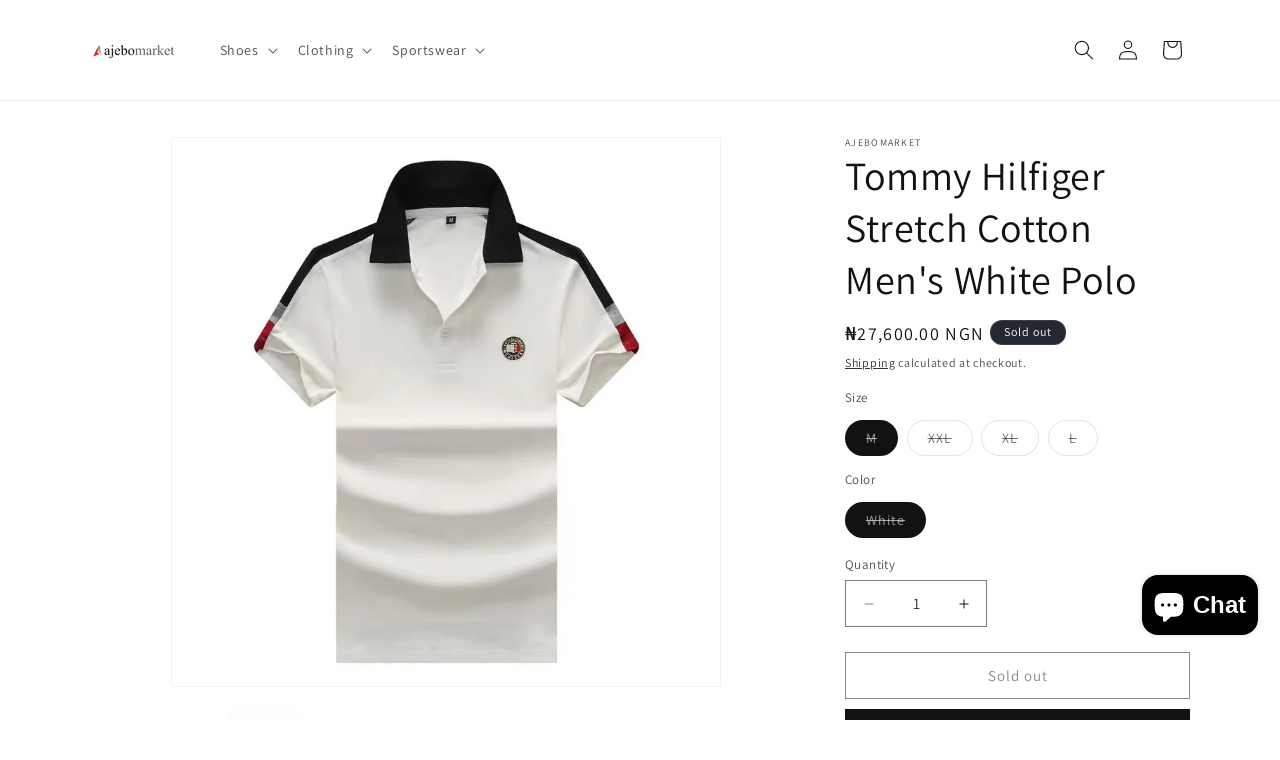

--- FILE ---
content_type: text/html; charset=utf-8
request_url: https://ajebomarket.com/products/tommy-hilfiger-stretch-cotton-men-s-white-polo
body_size: 26273
content:
<!doctype html>
<html class="no-js" lang="en">
  <head>
    <meta charset="utf-8">
    <meta http-equiv="X-UA-Compatible" content="IE=edge">
    <meta name="viewport" content="width=device-width,initial-scale=1">
    <meta name="theme-color" content="">
    <link rel="canonical" href="https://ajebomarket.com/products/tommy-hilfiger-stretch-cotton-men-s-white-polo"><link rel="icon" type="image/png" href="//ajebomarket.com/cdn/shop/files/logo_square.png?crop=center&height=32&v=1706642746&width=32"><link rel="preconnect" href="https://fonts.shopifycdn.com" crossorigin><title>
      Tommy Hilfiger Stretch Cotton Men&#39;s White Polo
 &ndash; Ajebomarket</title>

    
      <meta name="description" content="Tommy Hilfiger Stretch Cotton Men&#39;s White Polo">
    

    

<meta property="og:site_name" content="Ajebomarket">
<meta property="og:url" content="https://ajebomarket.com/products/tommy-hilfiger-stretch-cotton-men-s-white-polo">
<meta property="og:title" content="Tommy Hilfiger Stretch Cotton Men&#39;s White Polo">
<meta property="og:type" content="product">
<meta property="og:description" content="Tommy Hilfiger Stretch Cotton Men&#39;s White Polo"><meta property="og:image" content="http://ajebomarket.com/cdn/shop/files/1c9.jpg?v=1707066863">
  <meta property="og:image:secure_url" content="https://ajebomarket.com/cdn/shop/files/1c9.jpg?v=1707066863">
  <meta property="og:image:width" content="780">
  <meta property="og:image:height" content="780"><meta property="og:price:amount" content="27,600.00">
  <meta property="og:price:currency" content="NGN"><meta name="twitter:card" content="summary_large_image">
<meta name="twitter:title" content="Tommy Hilfiger Stretch Cotton Men&#39;s White Polo">
<meta name="twitter:description" content="Tommy Hilfiger Stretch Cotton Men&#39;s White Polo">


    <script src="//ajebomarket.com/cdn/shop/t/3/assets/constants.js?v=58251544750838685771707097307" defer="defer"></script>
    <script src="//ajebomarket.com/cdn/shop/t/3/assets/pubsub.js?v=158357773527763999511707097310" defer="defer"></script>
    <script src="//ajebomarket.com/cdn/shop/t/3/assets/global.js?v=37284204640041572741707097308" defer="defer"></script><script src="//ajebomarket.com/cdn/shop/t/3/assets/animations.js?v=88693664871331136111707097308" defer="defer"></script><script>window.performance && window.performance.mark && window.performance.mark('shopify.content_for_header.start');</script><meta name="google-site-verification" content="bOZA2LKrkXmQGDsl40je-60eWoOmsxrtsVasVs_CXLw">
<meta id="shopify-digital-wallet" name="shopify-digital-wallet" content="/58870988889/digital_wallets/dialog">
<link rel="alternate" type="application/json+oembed" href="https://ajebomarket.com/products/tommy-hilfiger-stretch-cotton-men-s-white-polo.oembed">
<script async="async" src="/checkouts/internal/preloads.js?locale=en-NG"></script>
<script id="shopify-features" type="application/json">{"accessToken":"e5b19a32c6bdc894464eabaea7706a8e","betas":["rich-media-storefront-analytics"],"domain":"ajebomarket.com","predictiveSearch":true,"shopId":58870988889,"locale":"en"}</script>
<script>var Shopify = Shopify || {};
Shopify.shop = "5ebc92.myshopify.com";
Shopify.locale = "en";
Shopify.currency = {"active":"NGN","rate":"1.0"};
Shopify.country = "NG";
Shopify.theme = {"name":"Updated copy of Dawn","id":127118540889,"schema_name":"Dawn","schema_version":"13.0.0","theme_store_id":887,"role":"main"};
Shopify.theme.handle = "null";
Shopify.theme.style = {"id":null,"handle":null};
Shopify.cdnHost = "ajebomarket.com/cdn";
Shopify.routes = Shopify.routes || {};
Shopify.routes.root = "/";</script>
<script type="module">!function(o){(o.Shopify=o.Shopify||{}).modules=!0}(window);</script>
<script>!function(o){function n(){var o=[];function n(){o.push(Array.prototype.slice.apply(arguments))}return n.q=o,n}var t=o.Shopify=o.Shopify||{};t.loadFeatures=n(),t.autoloadFeatures=n()}(window);</script>
<script id="shop-js-analytics" type="application/json">{"pageType":"product"}</script>
<script defer="defer" async type="module" src="//ajebomarket.com/cdn/shopifycloud/shop-js/modules/v2/client.init-shop-cart-sync_BT-GjEfc.en.esm.js"></script>
<script defer="defer" async type="module" src="//ajebomarket.com/cdn/shopifycloud/shop-js/modules/v2/chunk.common_D58fp_Oc.esm.js"></script>
<script defer="defer" async type="module" src="//ajebomarket.com/cdn/shopifycloud/shop-js/modules/v2/chunk.modal_xMitdFEc.esm.js"></script>
<script type="module">
  await import("//ajebomarket.com/cdn/shopifycloud/shop-js/modules/v2/client.init-shop-cart-sync_BT-GjEfc.en.esm.js");
await import("//ajebomarket.com/cdn/shopifycloud/shop-js/modules/v2/chunk.common_D58fp_Oc.esm.js");
await import("//ajebomarket.com/cdn/shopifycloud/shop-js/modules/v2/chunk.modal_xMitdFEc.esm.js");

  window.Shopify.SignInWithShop?.initShopCartSync?.({"fedCMEnabled":true,"windoidEnabled":true});

</script>
<script>(function() {
  var isLoaded = false;
  function asyncLoad() {
    if (isLoaded) return;
    isLoaded = true;
    var urls = ["https:\/\/d18eg7dreypte5.cloudfront.net\/browse-abandonment\/smsbump_timer.js?shop=5ebc92.myshopify.com"];
    for (var i = 0; i < urls.length; i++) {
      var s = document.createElement('script');
      s.type = 'text/javascript';
      s.async = true;
      s.src = urls[i];
      var x = document.getElementsByTagName('script')[0];
      x.parentNode.insertBefore(s, x);
    }
  };
  if(window.attachEvent) {
    window.attachEvent('onload', asyncLoad);
  } else {
    window.addEventListener('load', asyncLoad, false);
  }
})();</script>
<script id="__st">var __st={"a":58870988889,"offset":3600,"reqid":"04c43eae-3a79-49f8-b5f4-171305f6a322-1769402387","pageurl":"ajebomarket.com\/products\/tommy-hilfiger-stretch-cotton-men-s-white-polo","u":"3b324e6950b9","p":"product","rtyp":"product","rid":7493493882969};</script>
<script>window.ShopifyPaypalV4VisibilityTracking = true;</script>
<script id="captcha-bootstrap">!function(){'use strict';const t='contact',e='account',n='new_comment',o=[[t,t],['blogs',n],['comments',n],[t,'customer']],c=[[e,'customer_login'],[e,'guest_login'],[e,'recover_customer_password'],[e,'create_customer']],r=t=>t.map((([t,e])=>`form[action*='/${t}']:not([data-nocaptcha='true']) input[name='form_type'][value='${e}']`)).join(','),a=t=>()=>t?[...document.querySelectorAll(t)].map((t=>t.form)):[];function s(){const t=[...o],e=r(t);return a(e)}const i='password',u='form_key',d=['recaptcha-v3-token','g-recaptcha-response','h-captcha-response',i],f=()=>{try{return window.sessionStorage}catch{return}},m='__shopify_v',_=t=>t.elements[u];function p(t,e,n=!1){try{const o=window.sessionStorage,c=JSON.parse(o.getItem(e)),{data:r}=function(t){const{data:e,action:n}=t;return t[m]||n?{data:e,action:n}:{data:t,action:n}}(c);for(const[e,n]of Object.entries(r))t.elements[e]&&(t.elements[e].value=n);n&&o.removeItem(e)}catch(o){console.error('form repopulation failed',{error:o})}}const l='form_type',E='cptcha';function T(t){t.dataset[E]=!0}const w=window,h=w.document,L='Shopify',v='ce_forms',y='captcha';let A=!1;((t,e)=>{const n=(g='f06e6c50-85a8-45c8-87d0-21a2b65856fe',I='https://cdn.shopify.com/shopifycloud/storefront-forms-hcaptcha/ce_storefront_forms_captcha_hcaptcha.v1.5.2.iife.js',D={infoText:'Protected by hCaptcha',privacyText:'Privacy',termsText:'Terms'},(t,e,n)=>{const o=w[L][v],c=o.bindForm;if(c)return c(t,g,e,D).then(n);var r;o.q.push([[t,g,e,D],n]),r=I,A||(h.body.append(Object.assign(h.createElement('script'),{id:'captcha-provider',async:!0,src:r})),A=!0)});var g,I,D;w[L]=w[L]||{},w[L][v]=w[L][v]||{},w[L][v].q=[],w[L][y]=w[L][y]||{},w[L][y].protect=function(t,e){n(t,void 0,e),T(t)},Object.freeze(w[L][y]),function(t,e,n,w,h,L){const[v,y,A,g]=function(t,e,n){const i=e?o:[],u=t?c:[],d=[...i,...u],f=r(d),m=r(i),_=r(d.filter((([t,e])=>n.includes(e))));return[a(f),a(m),a(_),s()]}(w,h,L),I=t=>{const e=t.target;return e instanceof HTMLFormElement?e:e&&e.form},D=t=>v().includes(t);t.addEventListener('submit',(t=>{const e=I(t);if(!e)return;const n=D(e)&&!e.dataset.hcaptchaBound&&!e.dataset.recaptchaBound,o=_(e),c=g().includes(e)&&(!o||!o.value);(n||c)&&t.preventDefault(),c&&!n&&(function(t){try{if(!f())return;!function(t){const e=f();if(!e)return;const n=_(t);if(!n)return;const o=n.value;o&&e.removeItem(o)}(t);const e=Array.from(Array(32),(()=>Math.random().toString(36)[2])).join('');!function(t,e){_(t)||t.append(Object.assign(document.createElement('input'),{type:'hidden',name:u})),t.elements[u].value=e}(t,e),function(t,e){const n=f();if(!n)return;const o=[...t.querySelectorAll(`input[type='${i}']`)].map((({name:t})=>t)),c=[...d,...o],r={};for(const[a,s]of new FormData(t).entries())c.includes(a)||(r[a]=s);n.setItem(e,JSON.stringify({[m]:1,action:t.action,data:r}))}(t,e)}catch(e){console.error('failed to persist form',e)}}(e),e.submit())}));const S=(t,e)=>{t&&!t.dataset[E]&&(n(t,e.some((e=>e===t))),T(t))};for(const o of['focusin','change'])t.addEventListener(o,(t=>{const e=I(t);D(e)&&S(e,y())}));const B=e.get('form_key'),M=e.get(l),P=B&&M;t.addEventListener('DOMContentLoaded',(()=>{const t=y();if(P)for(const e of t)e.elements[l].value===M&&p(e,B);[...new Set([...A(),...v().filter((t=>'true'===t.dataset.shopifyCaptcha))])].forEach((e=>S(e,t)))}))}(h,new URLSearchParams(w.location.search),n,t,e,['guest_login'])})(!0,!0)}();</script>
<script integrity="sha256-4kQ18oKyAcykRKYeNunJcIwy7WH5gtpwJnB7kiuLZ1E=" data-source-attribution="shopify.loadfeatures" defer="defer" src="//ajebomarket.com/cdn/shopifycloud/storefront/assets/storefront/load_feature-a0a9edcb.js" crossorigin="anonymous"></script>
<script data-source-attribution="shopify.dynamic_checkout.dynamic.init">var Shopify=Shopify||{};Shopify.PaymentButton=Shopify.PaymentButton||{isStorefrontPortableWallets:!0,init:function(){window.Shopify.PaymentButton.init=function(){};var t=document.createElement("script");t.src="https://ajebomarket.com/cdn/shopifycloud/portable-wallets/latest/portable-wallets.en.js",t.type="module",document.head.appendChild(t)}};
</script>
<script data-source-attribution="shopify.dynamic_checkout.buyer_consent">
  function portableWalletsHideBuyerConsent(e){var t=document.getElementById("shopify-buyer-consent"),n=document.getElementById("shopify-subscription-policy-button");t&&n&&(t.classList.add("hidden"),t.setAttribute("aria-hidden","true"),n.removeEventListener("click",e))}function portableWalletsShowBuyerConsent(e){var t=document.getElementById("shopify-buyer-consent"),n=document.getElementById("shopify-subscription-policy-button");t&&n&&(t.classList.remove("hidden"),t.removeAttribute("aria-hidden"),n.addEventListener("click",e))}window.Shopify?.PaymentButton&&(window.Shopify.PaymentButton.hideBuyerConsent=portableWalletsHideBuyerConsent,window.Shopify.PaymentButton.showBuyerConsent=portableWalletsShowBuyerConsent);
</script>
<script>
  function portableWalletsCleanup(e){e&&e.src&&console.error("Failed to load portable wallets script "+e.src);var t=document.querySelectorAll("shopify-accelerated-checkout .shopify-payment-button__skeleton, shopify-accelerated-checkout-cart .wallet-cart-button__skeleton"),e=document.getElementById("shopify-buyer-consent");for(let e=0;e<t.length;e++)t[e].remove();e&&e.remove()}function portableWalletsNotLoadedAsModule(e){e instanceof ErrorEvent&&"string"==typeof e.message&&e.message.includes("import.meta")&&"string"==typeof e.filename&&e.filename.includes("portable-wallets")&&(window.removeEventListener("error",portableWalletsNotLoadedAsModule),window.Shopify.PaymentButton.failedToLoad=e,"loading"===document.readyState?document.addEventListener("DOMContentLoaded",window.Shopify.PaymentButton.init):window.Shopify.PaymentButton.init())}window.addEventListener("error",portableWalletsNotLoadedAsModule);
</script>

<script type="module" src="https://ajebomarket.com/cdn/shopifycloud/portable-wallets/latest/portable-wallets.en.js" onError="portableWalletsCleanup(this)" crossorigin="anonymous"></script>
<script nomodule>
  document.addEventListener("DOMContentLoaded", portableWalletsCleanup);
</script>

<link id="shopify-accelerated-checkout-styles" rel="stylesheet" media="screen" href="https://ajebomarket.com/cdn/shopifycloud/portable-wallets/latest/accelerated-checkout-backwards-compat.css" crossorigin="anonymous">
<style id="shopify-accelerated-checkout-cart">
        #shopify-buyer-consent {
  margin-top: 1em;
  display: inline-block;
  width: 100%;
}

#shopify-buyer-consent.hidden {
  display: none;
}

#shopify-subscription-policy-button {
  background: none;
  border: none;
  padding: 0;
  text-decoration: underline;
  font-size: inherit;
  cursor: pointer;
}

#shopify-subscription-policy-button::before {
  box-shadow: none;
}

      </style>
<script id="sections-script" data-sections="header" defer="defer" src="//ajebomarket.com/cdn/shop/t/3/compiled_assets/scripts.js?v=115"></script>
<script>window.performance && window.performance.mark && window.performance.mark('shopify.content_for_header.end');</script>


    <style data-shopify>
      @font-face {
  font-family: Assistant;
  font-weight: 400;
  font-style: normal;
  font-display: swap;
  src: url("//ajebomarket.com/cdn/fonts/assistant/assistant_n4.9120912a469cad1cc292572851508ca49d12e768.woff2") format("woff2"),
       url("//ajebomarket.com/cdn/fonts/assistant/assistant_n4.6e9875ce64e0fefcd3f4446b7ec9036b3ddd2985.woff") format("woff");
}

      @font-face {
  font-family: Assistant;
  font-weight: 700;
  font-style: normal;
  font-display: swap;
  src: url("//ajebomarket.com/cdn/fonts/assistant/assistant_n7.bf44452348ec8b8efa3aa3068825305886b1c83c.woff2") format("woff2"),
       url("//ajebomarket.com/cdn/fonts/assistant/assistant_n7.0c887fee83f6b3bda822f1150b912c72da0f7b64.woff") format("woff");
}

      
      
      @font-face {
  font-family: Assistant;
  font-weight: 400;
  font-style: normal;
  font-display: swap;
  src: url("//ajebomarket.com/cdn/fonts/assistant/assistant_n4.9120912a469cad1cc292572851508ca49d12e768.woff2") format("woff2"),
       url("//ajebomarket.com/cdn/fonts/assistant/assistant_n4.6e9875ce64e0fefcd3f4446b7ec9036b3ddd2985.woff") format("woff");
}


      
        :root,
        .color-background-1 {
          --color-background: 255,255,255;
        
          --gradient-background: #ffffff;
        

        

        --color-foreground: 18,18,18;
        --color-background-contrast: 191,191,191;
        --color-shadow: 18,18,18;
        --color-button: 18,18,18;
        --color-button-text: 255,255,255;
        --color-secondary-button: 255,255,255;
        --color-secondary-button-text: 18,18,18;
        --color-link: 18,18,18;
        --color-badge-foreground: 18,18,18;
        --color-badge-background: 255,255,255;
        --color-badge-border: 18,18,18;
        --payment-terms-background-color: rgb(255 255 255);
      }
      
        
        .color-background-2 {
          --color-background: 243,243,243;
        
          --gradient-background: #f3f3f3;
        

        

        --color-foreground: 18,18,18;
        --color-background-contrast: 179,179,179;
        --color-shadow: 18,18,18;
        --color-button: 18,18,18;
        --color-button-text: 243,243,243;
        --color-secondary-button: 243,243,243;
        --color-secondary-button-text: 18,18,18;
        --color-link: 18,18,18;
        --color-badge-foreground: 18,18,18;
        --color-badge-background: 243,243,243;
        --color-badge-border: 18,18,18;
        --payment-terms-background-color: rgb(243 243 243);
      }
      
        
        .color-inverse {
          --color-background: 36,40,51;
        
          --gradient-background: #242833;
        

        

        --color-foreground: 255,255,255;
        --color-background-contrast: 47,52,66;
        --color-shadow: 18,18,18;
        --color-button: 255,255,255;
        --color-button-text: 0,0,0;
        --color-secondary-button: 36,40,51;
        --color-secondary-button-text: 255,255,255;
        --color-link: 255,255,255;
        --color-badge-foreground: 255,255,255;
        --color-badge-background: 36,40,51;
        --color-badge-border: 255,255,255;
        --payment-terms-background-color: rgb(36 40 51);
      }
      
        
        .color-accent-1 {
          --color-background: 18,18,18;
        
          --gradient-background: #121212;
        

        

        --color-foreground: 255,255,255;
        --color-background-contrast: 146,146,146;
        --color-shadow: 18,18,18;
        --color-button: 255,255,255;
        --color-button-text: 18,18,18;
        --color-secondary-button: 18,18,18;
        --color-secondary-button-text: 255,255,255;
        --color-link: 255,255,255;
        --color-badge-foreground: 255,255,255;
        --color-badge-background: 18,18,18;
        --color-badge-border: 255,255,255;
        --payment-terms-background-color: rgb(18 18 18);
      }
      
        
        .color-accent-2 {
          --color-background: 51,79,180;
        
          --gradient-background: #334fb4;
        

        

        --color-foreground: 255,255,255;
        --color-background-contrast: 23,35,81;
        --color-shadow: 18,18,18;
        --color-button: 255,255,255;
        --color-button-text: 51,79,180;
        --color-secondary-button: 51,79,180;
        --color-secondary-button-text: 255,255,255;
        --color-link: 255,255,255;
        --color-badge-foreground: 255,255,255;
        --color-badge-background: 51,79,180;
        --color-badge-border: 255,255,255;
        --payment-terms-background-color: rgb(51 79 180);
      }
      

      body, .color-background-1, .color-background-2, .color-inverse, .color-accent-1, .color-accent-2 {
        color: rgba(var(--color-foreground), 0.75);
        background-color: rgb(var(--color-background));
      }

      :root {
        --font-body-family: Assistant, sans-serif;
        --font-body-style: normal;
        --font-body-weight: 400;
        --font-body-weight-bold: 700;

        --font-heading-family: Assistant, sans-serif;
        --font-heading-style: normal;
        --font-heading-weight: 400;

        --font-body-scale: 1.0;
        --font-heading-scale: 1.0;

        --media-padding: px;
        --media-border-opacity: 0.05;
        --media-border-width: 1px;
        --media-radius: 0px;
        --media-shadow-opacity: 0.0;
        --media-shadow-horizontal-offset: 0px;
        --media-shadow-vertical-offset: 4px;
        --media-shadow-blur-radius: 5px;
        --media-shadow-visible: 0;

        --page-width: 120rem;
        --page-width-margin: 0rem;

        --product-card-image-padding: 0.0rem;
        --product-card-corner-radius: 0.0rem;
        --product-card-text-alignment: left;
        --product-card-border-width: 0.0rem;
        --product-card-border-opacity: 0.1;
        --product-card-shadow-opacity: 0.0;
        --product-card-shadow-visible: 0;
        --product-card-shadow-horizontal-offset: 0.0rem;
        --product-card-shadow-vertical-offset: 0.4rem;
        --product-card-shadow-blur-radius: 0.5rem;

        --collection-card-image-padding: 0.0rem;
        --collection-card-corner-radius: 0.0rem;
        --collection-card-text-alignment: left;
        --collection-card-border-width: 0.0rem;
        --collection-card-border-opacity: 0.1;
        --collection-card-shadow-opacity: 0.0;
        --collection-card-shadow-visible: 0;
        --collection-card-shadow-horizontal-offset: 0.0rem;
        --collection-card-shadow-vertical-offset: 0.4rem;
        --collection-card-shadow-blur-radius: 0.5rem;

        --blog-card-image-padding: 0.0rem;
        --blog-card-corner-radius: 0.0rem;
        --blog-card-text-alignment: left;
        --blog-card-border-width: 0.0rem;
        --blog-card-border-opacity: 0.1;
        --blog-card-shadow-opacity: 0.0;
        --blog-card-shadow-visible: 0;
        --blog-card-shadow-horizontal-offset: 0.0rem;
        --blog-card-shadow-vertical-offset: 0.4rem;
        --blog-card-shadow-blur-radius: 0.5rem;

        --badge-corner-radius: 4.0rem;

        --popup-border-width: 1px;
        --popup-border-opacity: 0.1;
        --popup-corner-radius: 0px;
        --popup-shadow-opacity: 0.05;
        --popup-shadow-horizontal-offset: 0px;
        --popup-shadow-vertical-offset: 4px;
        --popup-shadow-blur-radius: 5px;

        --drawer-border-width: 1px;
        --drawer-border-opacity: 0.1;
        --drawer-shadow-opacity: 0.0;
        --drawer-shadow-horizontal-offset: 0px;
        --drawer-shadow-vertical-offset: 4px;
        --drawer-shadow-blur-radius: 5px;

        --spacing-sections-desktop: 0px;
        --spacing-sections-mobile: 0px;

        --grid-desktop-vertical-spacing: 8px;
        --grid-desktop-horizontal-spacing: 8px;
        --grid-mobile-vertical-spacing: 4px;
        --grid-mobile-horizontal-spacing: 4px;

        --text-boxes-border-opacity: 0.1;
        --text-boxes-border-width: 0px;
        --text-boxes-radius: 0px;
        --text-boxes-shadow-opacity: 0.0;
        --text-boxes-shadow-visible: 0;
        --text-boxes-shadow-horizontal-offset: 0px;
        --text-boxes-shadow-vertical-offset: 4px;
        --text-boxes-shadow-blur-radius: 5px;

        --buttons-radius: 0px;
        --buttons-radius-outset: 0px;
        --buttons-border-width: 1px;
        --buttons-border-opacity: 1.0;
        --buttons-shadow-opacity: 0.0;
        --buttons-shadow-visible: 0;
        --buttons-shadow-horizontal-offset: 0px;
        --buttons-shadow-vertical-offset: 4px;
        --buttons-shadow-blur-radius: 5px;
        --buttons-border-offset: 0px;

        --inputs-radius: 0px;
        --inputs-border-width: 1px;
        --inputs-border-opacity: 0.55;
        --inputs-shadow-opacity: 0.0;
        --inputs-shadow-horizontal-offset: 0px;
        --inputs-margin-offset: 0px;
        --inputs-shadow-vertical-offset: 4px;
        --inputs-shadow-blur-radius: 5px;
        --inputs-radius-outset: 0px;

        --variant-pills-radius: 40px;
        --variant-pills-border-width: 1px;
        --variant-pills-border-opacity: 0.55;
        --variant-pills-shadow-opacity: 0.0;
        --variant-pills-shadow-horizontal-offset: 0px;
        --variant-pills-shadow-vertical-offset: 4px;
        --variant-pills-shadow-blur-radius: 5px;
      }

      *,
      *::before,
      *::after {
        box-sizing: inherit;
      }

      html {
        box-sizing: border-box;
        font-size: calc(var(--font-body-scale) * 62.5%);
        height: 100%;
      }

      body {
        display: grid;
        grid-template-rows: auto auto 1fr auto;
        grid-template-columns: 100%;
        min-height: 100%;
        margin: 0;
        font-size: 1.5rem;
        letter-spacing: 0.06rem;
        line-height: calc(1 + 0.8 / var(--font-body-scale));
        font-family: var(--font-body-family);
        font-style: var(--font-body-style);
        font-weight: var(--font-body-weight);
      }

      @media screen and (min-width: 750px) {
        body {
          font-size: 1.6rem;
        }
      }
    </style>

    <link href="//ajebomarket.com/cdn/shop/t/3/assets/base.css?v=93405971894151239851707097310" rel="stylesheet" type="text/css" media="all" />
<link rel="preload" as="font" href="//ajebomarket.com/cdn/fonts/assistant/assistant_n4.9120912a469cad1cc292572851508ca49d12e768.woff2" type="font/woff2" crossorigin><link rel="preload" as="font" href="//ajebomarket.com/cdn/fonts/assistant/assistant_n4.9120912a469cad1cc292572851508ca49d12e768.woff2" type="font/woff2" crossorigin><link
        rel="stylesheet"
        href="//ajebomarket.com/cdn/shop/t/3/assets/component-predictive-search.css?v=118923337488134913561707097308"
        media="print"
        onload="this.media='all'"
      ><script>
      document.documentElement.className = document.documentElement.className.replace('no-js', 'js');
      if (Shopify.designMode) {
        document.documentElement.classList.add('shopify-design-mode');
      }
    </script>
  <script src="https://cdn.shopify.com/extensions/e8878072-2f6b-4e89-8082-94b04320908d/inbox-1254/assets/inbox-chat-loader.js" type="text/javascript" defer="defer"></script>
<link href="https://monorail-edge.shopifysvc.com" rel="dns-prefetch">
<script>(function(){if ("sendBeacon" in navigator && "performance" in window) {try {var session_token_from_headers = performance.getEntriesByType('navigation')[0].serverTiming.find(x => x.name == '_s').description;} catch {var session_token_from_headers = undefined;}var session_cookie_matches = document.cookie.match(/_shopify_s=([^;]*)/);var session_token_from_cookie = session_cookie_matches && session_cookie_matches.length === 2 ? session_cookie_matches[1] : "";var session_token = session_token_from_headers || session_token_from_cookie || "";function handle_abandonment_event(e) {var entries = performance.getEntries().filter(function(entry) {return /monorail-edge.shopifysvc.com/.test(entry.name);});if (!window.abandonment_tracked && entries.length === 0) {window.abandonment_tracked = true;var currentMs = Date.now();var navigation_start = performance.timing.navigationStart;var payload = {shop_id: 58870988889,url: window.location.href,navigation_start,duration: currentMs - navigation_start,session_token,page_type: "product"};window.navigator.sendBeacon("https://monorail-edge.shopifysvc.com/v1/produce", JSON.stringify({schema_id: "online_store_buyer_site_abandonment/1.1",payload: payload,metadata: {event_created_at_ms: currentMs,event_sent_at_ms: currentMs}}));}}window.addEventListener('pagehide', handle_abandonment_event);}}());</script>
<script id="web-pixels-manager-setup">(function e(e,d,r,n,o){if(void 0===o&&(o={}),!Boolean(null===(a=null===(i=window.Shopify)||void 0===i?void 0:i.analytics)||void 0===a?void 0:a.replayQueue)){var i,a;window.Shopify=window.Shopify||{};var t=window.Shopify;t.analytics=t.analytics||{};var s=t.analytics;s.replayQueue=[],s.publish=function(e,d,r){return s.replayQueue.push([e,d,r]),!0};try{self.performance.mark("wpm:start")}catch(e){}var l=function(){var e={modern:/Edge?\/(1{2}[4-9]|1[2-9]\d|[2-9]\d{2}|\d{4,})\.\d+(\.\d+|)|Firefox\/(1{2}[4-9]|1[2-9]\d|[2-9]\d{2}|\d{4,})\.\d+(\.\d+|)|Chrom(ium|e)\/(9{2}|\d{3,})\.\d+(\.\d+|)|(Maci|X1{2}).+ Version\/(15\.\d+|(1[6-9]|[2-9]\d|\d{3,})\.\d+)([,.]\d+|)( \(\w+\)|)( Mobile\/\w+|) Safari\/|Chrome.+OPR\/(9{2}|\d{3,})\.\d+\.\d+|(CPU[ +]OS|iPhone[ +]OS|CPU[ +]iPhone|CPU IPhone OS|CPU iPad OS)[ +]+(15[._]\d+|(1[6-9]|[2-9]\d|\d{3,})[._]\d+)([._]\d+|)|Android:?[ /-](13[3-9]|1[4-9]\d|[2-9]\d{2}|\d{4,})(\.\d+|)(\.\d+|)|Android.+Firefox\/(13[5-9]|1[4-9]\d|[2-9]\d{2}|\d{4,})\.\d+(\.\d+|)|Android.+Chrom(ium|e)\/(13[3-9]|1[4-9]\d|[2-9]\d{2}|\d{4,})\.\d+(\.\d+|)|SamsungBrowser\/([2-9]\d|\d{3,})\.\d+/,legacy:/Edge?\/(1[6-9]|[2-9]\d|\d{3,})\.\d+(\.\d+|)|Firefox\/(5[4-9]|[6-9]\d|\d{3,})\.\d+(\.\d+|)|Chrom(ium|e)\/(5[1-9]|[6-9]\d|\d{3,})\.\d+(\.\d+|)([\d.]+$|.*Safari\/(?![\d.]+ Edge\/[\d.]+$))|(Maci|X1{2}).+ Version\/(10\.\d+|(1[1-9]|[2-9]\d|\d{3,})\.\d+)([,.]\d+|)( \(\w+\)|)( Mobile\/\w+|) Safari\/|Chrome.+OPR\/(3[89]|[4-9]\d|\d{3,})\.\d+\.\d+|(CPU[ +]OS|iPhone[ +]OS|CPU[ +]iPhone|CPU IPhone OS|CPU iPad OS)[ +]+(10[._]\d+|(1[1-9]|[2-9]\d|\d{3,})[._]\d+)([._]\d+|)|Android:?[ /-](13[3-9]|1[4-9]\d|[2-9]\d{2}|\d{4,})(\.\d+|)(\.\d+|)|Mobile Safari.+OPR\/([89]\d|\d{3,})\.\d+\.\d+|Android.+Firefox\/(13[5-9]|1[4-9]\d|[2-9]\d{2}|\d{4,})\.\d+(\.\d+|)|Android.+Chrom(ium|e)\/(13[3-9]|1[4-9]\d|[2-9]\d{2}|\d{4,})\.\d+(\.\d+|)|Android.+(UC? ?Browser|UCWEB|U3)[ /]?(15\.([5-9]|\d{2,})|(1[6-9]|[2-9]\d|\d{3,})\.\d+)\.\d+|SamsungBrowser\/(5\.\d+|([6-9]|\d{2,})\.\d+)|Android.+MQ{2}Browser\/(14(\.(9|\d{2,})|)|(1[5-9]|[2-9]\d|\d{3,})(\.\d+|))(\.\d+|)|K[Aa][Ii]OS\/(3\.\d+|([4-9]|\d{2,})\.\d+)(\.\d+|)/},d=e.modern,r=e.legacy,n=navigator.userAgent;return n.match(d)?"modern":n.match(r)?"legacy":"unknown"}(),u="modern"===l?"modern":"legacy",c=(null!=n?n:{modern:"",legacy:""})[u],f=function(e){return[e.baseUrl,"/wpm","/b",e.hashVersion,"modern"===e.buildTarget?"m":"l",".js"].join("")}({baseUrl:d,hashVersion:r,buildTarget:u}),m=function(e){var d=e.version,r=e.bundleTarget,n=e.surface,o=e.pageUrl,i=e.monorailEndpoint;return{emit:function(e){var a=e.status,t=e.errorMsg,s=(new Date).getTime(),l=JSON.stringify({metadata:{event_sent_at_ms:s},events:[{schema_id:"web_pixels_manager_load/3.1",payload:{version:d,bundle_target:r,page_url:o,status:a,surface:n,error_msg:t},metadata:{event_created_at_ms:s}}]});if(!i)return console&&console.warn&&console.warn("[Web Pixels Manager] No Monorail endpoint provided, skipping logging."),!1;try{return self.navigator.sendBeacon.bind(self.navigator)(i,l)}catch(e){}var u=new XMLHttpRequest;try{return u.open("POST",i,!0),u.setRequestHeader("Content-Type","text/plain"),u.send(l),!0}catch(e){return console&&console.warn&&console.warn("[Web Pixels Manager] Got an unhandled error while logging to Monorail."),!1}}}}({version:r,bundleTarget:l,surface:e.surface,pageUrl:self.location.href,monorailEndpoint:e.monorailEndpoint});try{o.browserTarget=l,function(e){var d=e.src,r=e.async,n=void 0===r||r,o=e.onload,i=e.onerror,a=e.sri,t=e.scriptDataAttributes,s=void 0===t?{}:t,l=document.createElement("script"),u=document.querySelector("head"),c=document.querySelector("body");if(l.async=n,l.src=d,a&&(l.integrity=a,l.crossOrigin="anonymous"),s)for(var f in s)if(Object.prototype.hasOwnProperty.call(s,f))try{l.dataset[f]=s[f]}catch(e){}if(o&&l.addEventListener("load",o),i&&l.addEventListener("error",i),u)u.appendChild(l);else{if(!c)throw new Error("Did not find a head or body element to append the script");c.appendChild(l)}}({src:f,async:!0,onload:function(){if(!function(){var e,d;return Boolean(null===(d=null===(e=window.Shopify)||void 0===e?void 0:e.analytics)||void 0===d?void 0:d.initialized)}()){var d=window.webPixelsManager.init(e)||void 0;if(d){var r=window.Shopify.analytics;r.replayQueue.forEach((function(e){var r=e[0],n=e[1],o=e[2];d.publishCustomEvent(r,n,o)})),r.replayQueue=[],r.publish=d.publishCustomEvent,r.visitor=d.visitor,r.initialized=!0}}},onerror:function(){return m.emit({status:"failed",errorMsg:"".concat(f," has failed to load")})},sri:function(e){var d=/^sha384-[A-Za-z0-9+/=]+$/;return"string"==typeof e&&d.test(e)}(c)?c:"",scriptDataAttributes:o}),m.emit({status:"loading"})}catch(e){m.emit({status:"failed",errorMsg:(null==e?void 0:e.message)||"Unknown error"})}}})({shopId: 58870988889,storefrontBaseUrl: "https://ajebomarket.com",extensionsBaseUrl: "https://extensions.shopifycdn.com/cdn/shopifycloud/web-pixels-manager",monorailEndpoint: "https://monorail-edge.shopifysvc.com/unstable/produce_batch",surface: "storefront-renderer",enabledBetaFlags: ["2dca8a86"],webPixelsConfigList: [{"id":"535330905","configuration":"{\"store\":\"5ebc92.myshopify.com\"}","eventPayloadVersion":"v1","runtimeContext":"STRICT","scriptVersion":"8450b52b59e80bfb2255f1e069ee1acd","type":"APP","apiClientId":740217,"privacyPurposes":["ANALYTICS","MARKETING","SALE_OF_DATA"],"dataSharingAdjustments":{"protectedCustomerApprovalScopes":["read_customer_address","read_customer_email","read_customer_name","read_customer_personal_data","read_customer_phone"]}},{"id":"422969433","configuration":"{\"config\":\"{\\\"pixel_id\\\":\\\"G-B87BDH58W9\\\",\\\"target_country\\\":\\\"NG\\\",\\\"gtag_events\\\":[{\\\"type\\\":\\\"begin_checkout\\\",\\\"action_label\\\":\\\"G-B87BDH58W9\\\"},{\\\"type\\\":\\\"search\\\",\\\"action_label\\\":\\\"G-B87BDH58W9\\\"},{\\\"type\\\":\\\"view_item\\\",\\\"action_label\\\":[\\\"G-B87BDH58W9\\\",\\\"MC-N344MXF1LN\\\"]},{\\\"type\\\":\\\"purchase\\\",\\\"action_label\\\":[\\\"G-B87BDH58W9\\\",\\\"MC-N344MXF1LN\\\"]},{\\\"type\\\":\\\"page_view\\\",\\\"action_label\\\":[\\\"G-B87BDH58W9\\\",\\\"MC-N344MXF1LN\\\"]},{\\\"type\\\":\\\"add_payment_info\\\",\\\"action_label\\\":\\\"G-B87BDH58W9\\\"},{\\\"type\\\":\\\"add_to_cart\\\",\\\"action_label\\\":\\\"G-B87BDH58W9\\\"}],\\\"enable_monitoring_mode\\\":false}\"}","eventPayloadVersion":"v1","runtimeContext":"OPEN","scriptVersion":"b2a88bafab3e21179ed38636efcd8a93","type":"APP","apiClientId":1780363,"privacyPurposes":[],"dataSharingAdjustments":{"protectedCustomerApprovalScopes":["read_customer_address","read_customer_email","read_customer_name","read_customer_personal_data","read_customer_phone"]}},{"id":"153452633","configuration":"{\"pixel_id\":\"685084536383759\",\"pixel_type\":\"facebook_pixel\",\"metaapp_system_user_token\":\"-\"}","eventPayloadVersion":"v1","runtimeContext":"OPEN","scriptVersion":"ca16bc87fe92b6042fbaa3acc2fbdaa6","type":"APP","apiClientId":2329312,"privacyPurposes":["ANALYTICS","MARKETING","SALE_OF_DATA"],"dataSharingAdjustments":{"protectedCustomerApprovalScopes":["read_customer_address","read_customer_email","read_customer_name","read_customer_personal_data","read_customer_phone"]}},{"id":"35553369","configuration":"{\"partnerId\": \"29636\", \"environment\": \"prod\", \"countryCode\": \"NG\", \"logLevel\": \"debug\"}","eventPayloadVersion":"v1","runtimeContext":"STRICT","scriptVersion":"3add57fd2056b63da5cf857b4ed8b1f3","type":"APP","apiClientId":5829751,"privacyPurposes":["ANALYTICS","MARKETING","SALE_OF_DATA"],"dataSharingAdjustments":{"protectedCustomerApprovalScopes":[]}},{"id":"shopify-app-pixel","configuration":"{}","eventPayloadVersion":"v1","runtimeContext":"STRICT","scriptVersion":"0450","apiClientId":"shopify-pixel","type":"APP","privacyPurposes":["ANALYTICS","MARKETING"]},{"id":"shopify-custom-pixel","eventPayloadVersion":"v1","runtimeContext":"LAX","scriptVersion":"0450","apiClientId":"shopify-pixel","type":"CUSTOM","privacyPurposes":["ANALYTICS","MARKETING"]}],isMerchantRequest: false,initData: {"shop":{"name":"Ajebomarket","paymentSettings":{"currencyCode":"NGN"},"myshopifyDomain":"5ebc92.myshopify.com","countryCode":"NG","storefrontUrl":"https:\/\/ajebomarket.com"},"customer":null,"cart":null,"checkout":null,"productVariants":[{"price":{"amount":27600.0,"currencyCode":"NGN"},"product":{"title":"Tommy Hilfiger Stretch Cotton Men's White Polo","vendor":"Ajebomarket","id":"7493493882969","untranslatedTitle":"Tommy Hilfiger Stretch Cotton Men's White Polo","url":"\/products\/tommy-hilfiger-stretch-cotton-men-s-white-polo","type":""},"id":"40884668760153","image":{"src":"\/\/ajebomarket.com\/cdn\/shop\/files\/1c9_1_1.jpg?v=1707066864"},"sku":"AJB-A-1C9-M","title":"M \/ White","untranslatedTitle":"M \/ White"},{"price":{"amount":27600.0,"currencyCode":"NGN"},"product":{"title":"Tommy Hilfiger Stretch Cotton Men's White Polo","vendor":"Ajebomarket","id":"7493493882969","untranslatedTitle":"Tommy Hilfiger Stretch Cotton Men's White Polo","url":"\/products\/tommy-hilfiger-stretch-cotton-men-s-white-polo","type":""},"id":"40884668792921","image":{"src":"\/\/ajebomarket.com\/cdn\/shop\/files\/1c9_1_4.jpg?v=1707066864"},"sku":"AJB-A-1C9-XXL","title":"XXL \/ White","untranslatedTitle":"XXL \/ White"},{"price":{"amount":27600.0,"currencyCode":"NGN"},"product":{"title":"Tommy Hilfiger Stretch Cotton Men's White Polo","vendor":"Ajebomarket","id":"7493493882969","untranslatedTitle":"Tommy Hilfiger Stretch Cotton Men's White Polo","url":"\/products\/tommy-hilfiger-stretch-cotton-men-s-white-polo","type":""},"id":"40884668825689","image":{"src":"\/\/ajebomarket.com\/cdn\/shop\/files\/1c9_1_3.jpg?v=1707066864"},"sku":"AJB-A-1C9-XL","title":"XL \/ White","untranslatedTitle":"XL \/ White"},{"price":{"amount":27600.0,"currencyCode":"NGN"},"product":{"title":"Tommy Hilfiger Stretch Cotton Men's White Polo","vendor":"Ajebomarket","id":"7493493882969","untranslatedTitle":"Tommy Hilfiger Stretch Cotton Men's White Polo","url":"\/products\/tommy-hilfiger-stretch-cotton-men-s-white-polo","type":""},"id":"40884668858457","image":{"src":"\/\/ajebomarket.com\/cdn\/shop\/files\/1c9_1_2.jpg?v=1707066864"},"sku":"AJB-A-1C9-L","title":"L \/ White","untranslatedTitle":"L \/ White"}],"purchasingCompany":null},},"https://ajebomarket.com/cdn","fcfee988w5aeb613cpc8e4bc33m6693e112",{"modern":"","legacy":""},{"shopId":"58870988889","storefrontBaseUrl":"https:\/\/ajebomarket.com","extensionBaseUrl":"https:\/\/extensions.shopifycdn.com\/cdn\/shopifycloud\/web-pixels-manager","surface":"storefront-renderer","enabledBetaFlags":"[\"2dca8a86\"]","isMerchantRequest":"false","hashVersion":"fcfee988w5aeb613cpc8e4bc33m6693e112","publish":"custom","events":"[[\"page_viewed\",{}],[\"product_viewed\",{\"productVariant\":{\"price\":{\"amount\":27600.0,\"currencyCode\":\"NGN\"},\"product\":{\"title\":\"Tommy Hilfiger Stretch Cotton Men's White Polo\",\"vendor\":\"Ajebomarket\",\"id\":\"7493493882969\",\"untranslatedTitle\":\"Tommy Hilfiger Stretch Cotton Men's White Polo\",\"url\":\"\/products\/tommy-hilfiger-stretch-cotton-men-s-white-polo\",\"type\":\"\"},\"id\":\"40884668760153\",\"image\":{\"src\":\"\/\/ajebomarket.com\/cdn\/shop\/files\/1c9_1_1.jpg?v=1707066864\"},\"sku\":\"AJB-A-1C9-M\",\"title\":\"M \/ White\",\"untranslatedTitle\":\"M \/ White\"}}]]"});</script><script>
  window.ShopifyAnalytics = window.ShopifyAnalytics || {};
  window.ShopifyAnalytics.meta = window.ShopifyAnalytics.meta || {};
  window.ShopifyAnalytics.meta.currency = 'NGN';
  var meta = {"product":{"id":7493493882969,"gid":"gid:\/\/shopify\/Product\/7493493882969","vendor":"Ajebomarket","type":"","handle":"tommy-hilfiger-stretch-cotton-men-s-white-polo","variants":[{"id":40884668760153,"price":2760000,"name":"Tommy Hilfiger Stretch Cotton Men's White Polo - M \/ White","public_title":"M \/ White","sku":"AJB-A-1C9-M"},{"id":40884668792921,"price":2760000,"name":"Tommy Hilfiger Stretch Cotton Men's White Polo - XXL \/ White","public_title":"XXL \/ White","sku":"AJB-A-1C9-XXL"},{"id":40884668825689,"price":2760000,"name":"Tommy Hilfiger Stretch Cotton Men's White Polo - XL \/ White","public_title":"XL \/ White","sku":"AJB-A-1C9-XL"},{"id":40884668858457,"price":2760000,"name":"Tommy Hilfiger Stretch Cotton Men's White Polo - L \/ White","public_title":"L \/ White","sku":"AJB-A-1C9-L"}],"remote":false},"page":{"pageType":"product","resourceType":"product","resourceId":7493493882969,"requestId":"04c43eae-3a79-49f8-b5f4-171305f6a322-1769402387"}};
  for (var attr in meta) {
    window.ShopifyAnalytics.meta[attr] = meta[attr];
  }
</script>
<script class="analytics">
  (function () {
    var customDocumentWrite = function(content) {
      var jquery = null;

      if (window.jQuery) {
        jquery = window.jQuery;
      } else if (window.Checkout && window.Checkout.$) {
        jquery = window.Checkout.$;
      }

      if (jquery) {
        jquery('body').append(content);
      }
    };

    var hasLoggedConversion = function(token) {
      if (token) {
        return document.cookie.indexOf('loggedConversion=' + token) !== -1;
      }
      return false;
    }

    var setCookieIfConversion = function(token) {
      if (token) {
        var twoMonthsFromNow = new Date(Date.now());
        twoMonthsFromNow.setMonth(twoMonthsFromNow.getMonth() + 2);

        document.cookie = 'loggedConversion=' + token + '; expires=' + twoMonthsFromNow;
      }
    }

    var trekkie = window.ShopifyAnalytics.lib = window.trekkie = window.trekkie || [];
    if (trekkie.integrations) {
      return;
    }
    trekkie.methods = [
      'identify',
      'page',
      'ready',
      'track',
      'trackForm',
      'trackLink'
    ];
    trekkie.factory = function(method) {
      return function() {
        var args = Array.prototype.slice.call(arguments);
        args.unshift(method);
        trekkie.push(args);
        return trekkie;
      };
    };
    for (var i = 0; i < trekkie.methods.length; i++) {
      var key = trekkie.methods[i];
      trekkie[key] = trekkie.factory(key);
    }
    trekkie.load = function(config) {
      trekkie.config = config || {};
      trekkie.config.initialDocumentCookie = document.cookie;
      var first = document.getElementsByTagName('script')[0];
      var script = document.createElement('script');
      script.type = 'text/javascript';
      script.onerror = function(e) {
        var scriptFallback = document.createElement('script');
        scriptFallback.type = 'text/javascript';
        scriptFallback.onerror = function(error) {
                var Monorail = {
      produce: function produce(monorailDomain, schemaId, payload) {
        var currentMs = new Date().getTime();
        var event = {
          schema_id: schemaId,
          payload: payload,
          metadata: {
            event_created_at_ms: currentMs,
            event_sent_at_ms: currentMs
          }
        };
        return Monorail.sendRequest("https://" + monorailDomain + "/v1/produce", JSON.stringify(event));
      },
      sendRequest: function sendRequest(endpointUrl, payload) {
        // Try the sendBeacon API
        if (window && window.navigator && typeof window.navigator.sendBeacon === 'function' && typeof window.Blob === 'function' && !Monorail.isIos12()) {
          var blobData = new window.Blob([payload], {
            type: 'text/plain'
          });

          if (window.navigator.sendBeacon(endpointUrl, blobData)) {
            return true;
          } // sendBeacon was not successful

        } // XHR beacon

        var xhr = new XMLHttpRequest();

        try {
          xhr.open('POST', endpointUrl);
          xhr.setRequestHeader('Content-Type', 'text/plain');
          xhr.send(payload);
        } catch (e) {
          console.log(e);
        }

        return false;
      },
      isIos12: function isIos12() {
        return window.navigator.userAgent.lastIndexOf('iPhone; CPU iPhone OS 12_') !== -1 || window.navigator.userAgent.lastIndexOf('iPad; CPU OS 12_') !== -1;
      }
    };
    Monorail.produce('monorail-edge.shopifysvc.com',
      'trekkie_storefront_load_errors/1.1',
      {shop_id: 58870988889,
      theme_id: 127118540889,
      app_name: "storefront",
      context_url: window.location.href,
      source_url: "//ajebomarket.com/cdn/s/trekkie.storefront.8d95595f799fbf7e1d32231b9a28fd43b70c67d3.min.js"});

        };
        scriptFallback.async = true;
        scriptFallback.src = '//ajebomarket.com/cdn/s/trekkie.storefront.8d95595f799fbf7e1d32231b9a28fd43b70c67d3.min.js';
        first.parentNode.insertBefore(scriptFallback, first);
      };
      script.async = true;
      script.src = '//ajebomarket.com/cdn/s/trekkie.storefront.8d95595f799fbf7e1d32231b9a28fd43b70c67d3.min.js';
      first.parentNode.insertBefore(script, first);
    };
    trekkie.load(
      {"Trekkie":{"appName":"storefront","development":false,"defaultAttributes":{"shopId":58870988889,"isMerchantRequest":null,"themeId":127118540889,"themeCityHash":"12136806209025701715","contentLanguage":"en","currency":"NGN","eventMetadataId":"272735c3-49c5-4123-9f0a-e0846732af38"},"isServerSideCookieWritingEnabled":true,"monorailRegion":"shop_domain","enabledBetaFlags":["65f19447"]},"Session Attribution":{},"S2S":{"facebookCapiEnabled":true,"source":"trekkie-storefront-renderer","apiClientId":580111}}
    );

    var loaded = false;
    trekkie.ready(function() {
      if (loaded) return;
      loaded = true;

      window.ShopifyAnalytics.lib = window.trekkie;

      var originalDocumentWrite = document.write;
      document.write = customDocumentWrite;
      try { window.ShopifyAnalytics.merchantGoogleAnalytics.call(this); } catch(error) {};
      document.write = originalDocumentWrite;

      window.ShopifyAnalytics.lib.page(null,{"pageType":"product","resourceType":"product","resourceId":7493493882969,"requestId":"04c43eae-3a79-49f8-b5f4-171305f6a322-1769402387","shopifyEmitted":true});

      var match = window.location.pathname.match(/checkouts\/(.+)\/(thank_you|post_purchase)/)
      var token = match? match[1]: undefined;
      if (!hasLoggedConversion(token)) {
        setCookieIfConversion(token);
        window.ShopifyAnalytics.lib.track("Viewed Product",{"currency":"NGN","variantId":40884668760153,"productId":7493493882969,"productGid":"gid:\/\/shopify\/Product\/7493493882969","name":"Tommy Hilfiger Stretch Cotton Men's White Polo - M \/ White","price":"27600.00","sku":"AJB-A-1C9-M","brand":"Ajebomarket","variant":"M \/ White","category":"","nonInteraction":true,"remote":false},undefined,undefined,{"shopifyEmitted":true});
      window.ShopifyAnalytics.lib.track("monorail:\/\/trekkie_storefront_viewed_product\/1.1",{"currency":"NGN","variantId":40884668760153,"productId":7493493882969,"productGid":"gid:\/\/shopify\/Product\/7493493882969","name":"Tommy Hilfiger Stretch Cotton Men's White Polo - M \/ White","price":"27600.00","sku":"AJB-A-1C9-M","brand":"Ajebomarket","variant":"M \/ White","category":"","nonInteraction":true,"remote":false,"referer":"https:\/\/ajebomarket.com\/products\/tommy-hilfiger-stretch-cotton-men-s-white-polo"});
      }
    });


        var eventsListenerScript = document.createElement('script');
        eventsListenerScript.async = true;
        eventsListenerScript.src = "//ajebomarket.com/cdn/shopifycloud/storefront/assets/shop_events_listener-3da45d37.js";
        document.getElementsByTagName('head')[0].appendChild(eventsListenerScript);

})();</script>
<script
  defer
  src="https://ajebomarket.com/cdn/shopifycloud/perf-kit/shopify-perf-kit-3.0.4.min.js"
  data-application="storefront-renderer"
  data-shop-id="58870988889"
  data-render-region="gcp-us-central1"
  data-page-type="product"
  data-theme-instance-id="127118540889"
  data-theme-name="Dawn"
  data-theme-version="13.0.0"
  data-monorail-region="shop_domain"
  data-resource-timing-sampling-rate="10"
  data-shs="true"
  data-shs-beacon="true"
  data-shs-export-with-fetch="true"
  data-shs-logs-sample-rate="1"
  data-shs-beacon-endpoint="https://ajebomarket.com/api/collect"
></script>
</head>

  <body class="gradient">
    <a class="skip-to-content-link button visually-hidden" href="#MainContent">
      Skip to content
    </a>

<link href="//ajebomarket.com/cdn/shop/t/3/assets/quantity-popover.css?v=153075665213740339621707097310" rel="stylesheet" type="text/css" media="all" />
<link href="//ajebomarket.com/cdn/shop/t/3/assets/component-card.css?v=170127402091165654191707097310" rel="stylesheet" type="text/css" media="all" />

<script src="//ajebomarket.com/cdn/shop/t/3/assets/cart.js?v=116571066492035312161707097308" defer="defer"></script>
<script src="//ajebomarket.com/cdn/shop/t/3/assets/quantity-popover.js?v=19455713230017000861707097309" defer="defer"></script>

<style>
  .drawer {
    visibility: hidden;
  }
</style>

<cart-drawer class="drawer is-empty">
  <div id="CartDrawer" class="cart-drawer">
    <div id="CartDrawer-Overlay" class="cart-drawer__overlay"></div>
    <div
      class="drawer__inner gradient color-background-1"
      role="dialog"
      aria-modal="true"
      aria-label="Your cart"
      tabindex="-1"
    ><div class="drawer__inner-empty">
          <div class="cart-drawer__warnings center">
            <div class="cart-drawer__empty-content">
              <h2 class="cart__empty-text">Your cart is empty</h2>
              <button
                class="drawer__close"
                type="button"
                onclick="this.closest('cart-drawer').close()"
                aria-label="Close"
              >
                <svg
  xmlns="http://www.w3.org/2000/svg"
  aria-hidden="true"
  focusable="false"
  class="icon icon-close"
  fill="none"
  viewBox="0 0 18 17"
>
  <path d="M.865 15.978a.5.5 0 00.707.707l7.433-7.431 7.579 7.282a.501.501 0 00.846-.37.5.5 0 00-.153-.351L9.712 8.546l7.417-7.416a.5.5 0 10-.707-.708L8.991 7.853 1.413.573a.5.5 0 10-.693.72l7.563 7.268-7.418 7.417z" fill="currentColor">
</svg>

              </button>
              <a href="/collections/all" class="button">
                Continue shopping
              </a><p class="cart__login-title h3">Have an account?</p>
                <p class="cart__login-paragraph">
                  <a href="https://shopify.com/58870988889/account?locale=en&region_country=NG" class="link underlined-link">Log in</a> to check out faster.
                </p></div>
          </div></div><div class="drawer__header">
        <h2 class="drawer__heading">Your cart</h2>
        <button
          class="drawer__close"
          type="button"
          onclick="this.closest('cart-drawer').close()"
          aria-label="Close"
        >
          <svg
  xmlns="http://www.w3.org/2000/svg"
  aria-hidden="true"
  focusable="false"
  class="icon icon-close"
  fill="none"
  viewBox="0 0 18 17"
>
  <path d="M.865 15.978a.5.5 0 00.707.707l7.433-7.431 7.579 7.282a.501.501 0 00.846-.37.5.5 0 00-.153-.351L9.712 8.546l7.417-7.416a.5.5 0 10-.707-.708L8.991 7.853 1.413.573a.5.5 0 10-.693.72l7.563 7.268-7.418 7.417z" fill="currentColor">
</svg>

        </button>
      </div>
      <cart-drawer-items
        
          class=" is-empty"
        
      >
        <form
          action="/cart"
          id="CartDrawer-Form"
          class="cart__contents cart-drawer__form"
          method="post"
        >
          <div id="CartDrawer-CartItems" class="drawer__contents js-contents"><p id="CartDrawer-LiveRegionText" class="visually-hidden" role="status"></p>
            <p id="CartDrawer-LineItemStatus" class="visually-hidden" aria-hidden="true" role="status">
              Loading...
            </p>
          </div>
          <div id="CartDrawer-CartErrors" role="alert"></div>
        </form>
      </cart-drawer-items>
      <div class="drawer__footer"><details id="Details-CartDrawer">
            <summary>
              <span class="summary__title">
                Order special instructions
                <svg aria-hidden="true" focusable="false" class="icon icon-caret" viewBox="0 0 10 6">
  <path fill-rule="evenodd" clip-rule="evenodd" d="M9.354.646a.5.5 0 00-.708 0L5 4.293 1.354.646a.5.5 0 00-.708.708l4 4a.5.5 0 00.708 0l4-4a.5.5 0 000-.708z" fill="currentColor">
</svg>

              </span>
            </summary>
            <cart-note class="cart__note field">
              <label class="visually-hidden" for="CartDrawer-Note">Order special instructions</label>
              <textarea
                id="CartDrawer-Note"
                class="text-area text-area--resize-vertical field__input"
                name="note"
                placeholder="Order special instructions"
              ></textarea>
            </cart-note>
          </details><!-- Start blocks -->
        <!-- Subtotals -->

        <div class="cart-drawer__footer" >
          <div></div>

          <div class="totals" role="status">
            <h2 class="totals__total">Estimated total</h2>
            <p class="totals__total-value">₦0.00 NGN</p>
          </div>

          <small class="tax-note caption-large rte">Taxes, Discounts and <a href="/policies/shipping-policy">shipping</a> calculated at checkout
</small>
        </div>

        <!-- CTAs -->

        <div class="cart__ctas" >
          <noscript>
            <button type="submit" class="cart__update-button button button--secondary" form="CartDrawer-Form">
              Update
            </button>
          </noscript>

          <button
            type="submit"
            id="CartDrawer-Checkout"
            class="cart__checkout-button button"
            name="checkout"
            form="CartDrawer-Form"
            
              disabled
            
          >
            Check out
          </button>
        </div>
      </div>
    </div>
  </div>
</cart-drawer>

<script>
  document.addEventListener('DOMContentLoaded', function () {
    function isIE() {
      const ua = window.navigator.userAgent;
      const msie = ua.indexOf('MSIE ');
      const trident = ua.indexOf('Trident/');

      return msie > 0 || trident > 0;
    }

    if (!isIE()) return;
    const cartSubmitInput = document.createElement('input');
    cartSubmitInput.setAttribute('name', 'checkout');
    cartSubmitInput.setAttribute('type', 'hidden');
    document.querySelector('#cart').appendChild(cartSubmitInput);
    document.querySelector('#checkout').addEventListener('click', function (event) {
      document.querySelector('#cart').submit();
    });
  });
</script>
<!-- BEGIN sections: header-group -->
<div id="shopify-section-sections--15427128787033__header" class="shopify-section shopify-section-group-header-group section-header"><link rel="stylesheet" href="//ajebomarket.com/cdn/shop/t/3/assets/component-list-menu.css?v=151968516119678728991707097309" media="print" onload="this.media='all'">
<link rel="stylesheet" href="//ajebomarket.com/cdn/shop/t/3/assets/component-search.css?v=165164710990765432851707097308" media="print" onload="this.media='all'">
<link rel="stylesheet" href="//ajebomarket.com/cdn/shop/t/3/assets/component-menu-drawer.css?v=85170387104997277661707097308" media="print" onload="this.media='all'">
<link rel="stylesheet" href="//ajebomarket.com/cdn/shop/t/3/assets/component-cart-notification.css?v=54116361853792938221707097307" media="print" onload="this.media='all'">
<link rel="stylesheet" href="//ajebomarket.com/cdn/shop/t/3/assets/component-cart-items.css?v=136978088507021421401707097310" media="print" onload="this.media='all'"><link rel="stylesheet" href="//ajebomarket.com/cdn/shop/t/3/assets/component-price.css?v=70172745017360139101707097308" media="print" onload="this.media='all'"><link href="//ajebomarket.com/cdn/shop/t/3/assets/component-cart-drawer.css?v=11376100058507027511707097308" rel="stylesheet" type="text/css" media="all" />
  <link href="//ajebomarket.com/cdn/shop/t/3/assets/component-cart.css?v=181291337967238571831707097310" rel="stylesheet" type="text/css" media="all" />
  <link href="//ajebomarket.com/cdn/shop/t/3/assets/component-totals.css?v=15906652033866631521707097308" rel="stylesheet" type="text/css" media="all" />
  <link href="//ajebomarket.com/cdn/shop/t/3/assets/component-price.css?v=70172745017360139101707097308" rel="stylesheet" type="text/css" media="all" />
  <link href="//ajebomarket.com/cdn/shop/t/3/assets/component-discounts.css?v=152760482443307489271707097308" rel="stylesheet" type="text/css" media="all" />
<noscript><link href="//ajebomarket.com/cdn/shop/t/3/assets/component-list-menu.css?v=151968516119678728991707097309" rel="stylesheet" type="text/css" media="all" /></noscript>
<noscript><link href="//ajebomarket.com/cdn/shop/t/3/assets/component-search.css?v=165164710990765432851707097308" rel="stylesheet" type="text/css" media="all" /></noscript>
<noscript><link href="//ajebomarket.com/cdn/shop/t/3/assets/component-menu-drawer.css?v=85170387104997277661707097308" rel="stylesheet" type="text/css" media="all" /></noscript>
<noscript><link href="//ajebomarket.com/cdn/shop/t/3/assets/component-cart-notification.css?v=54116361853792938221707097307" rel="stylesheet" type="text/css" media="all" /></noscript>
<noscript><link href="//ajebomarket.com/cdn/shop/t/3/assets/component-cart-items.css?v=136978088507021421401707097310" rel="stylesheet" type="text/css" media="all" /></noscript>

<style>
  header-drawer {
    justify-self: start;
    margin-left: -1.2rem;
  }@media screen and (min-width: 990px) {
      header-drawer {
        display: none;
      }
    }.menu-drawer-container {
    display: flex;
  }

  .list-menu {
    list-style: none;
    padding: 0;
    margin: 0;
  }

  .list-menu--inline {
    display: inline-flex;
    flex-wrap: wrap;
  }

  summary.list-menu__item {
    padding-right: 2.7rem;
  }

  .list-menu__item {
    display: flex;
    align-items: center;
    line-height: calc(1 + 0.3 / var(--font-body-scale));
  }

  .list-menu__item--link {
    text-decoration: none;
    padding-bottom: 1rem;
    padding-top: 1rem;
    line-height: calc(1 + 0.8 / var(--font-body-scale));
  }

  @media screen and (min-width: 750px) {
    .list-menu__item--link {
      padding-bottom: 0.5rem;
      padding-top: 0.5rem;
    }
  }
</style><style data-shopify>.header {
    padding: 10px 3rem 10px 3rem;
  }

  .section-header {
    position: sticky; /* This is for fixing a Safari z-index issue. PR #2147 */
    margin-bottom: 0px;
  }

  @media screen and (min-width: 750px) {
    .section-header {
      margin-bottom: 0px;
    }
  }

  @media screen and (min-width: 990px) {
    .header {
      padding-top: 20px;
      padding-bottom: 20px;
    }
  }</style><script src="//ajebomarket.com/cdn/shop/t/3/assets/details-disclosure.js?v=13653116266235556501707097310" defer="defer"></script>
<script src="//ajebomarket.com/cdn/shop/t/3/assets/details-modal.js?v=25581673532751508451707097309" defer="defer"></script>
<script src="//ajebomarket.com/cdn/shop/t/3/assets/cart-notification.js?v=133508293167896966491707097308" defer="defer"></script>
<script src="//ajebomarket.com/cdn/shop/t/3/assets/search-form.js?v=133129549252120666541707097309" defer="defer"></script><script src="//ajebomarket.com/cdn/shop/t/3/assets/cart-drawer.js?v=105077087914686398511707097309" defer="defer"></script><svg xmlns="http://www.w3.org/2000/svg" class="hidden">
  <symbol id="icon-search" viewbox="0 0 18 19" fill="none">
    <path fill-rule="evenodd" clip-rule="evenodd" d="M11.03 11.68A5.784 5.784 0 112.85 3.5a5.784 5.784 0 018.18 8.18zm.26 1.12a6.78 6.78 0 11.72-.7l5.4 5.4a.5.5 0 11-.71.7l-5.41-5.4z" fill="currentColor"/>
  </symbol>

  <symbol id="icon-reset" class="icon icon-close"  fill="none" viewBox="0 0 18 18" stroke="currentColor">
    <circle r="8.5" cy="9" cx="9" stroke-opacity="0.2"/>
    <path d="M6.82972 6.82915L1.17193 1.17097" stroke-linecap="round" stroke-linejoin="round" transform="translate(5 5)"/>
    <path d="M1.22896 6.88502L6.77288 1.11523" stroke-linecap="round" stroke-linejoin="round" transform="translate(5 5)"/>
  </symbol>

  <symbol id="icon-close" class="icon icon-close" fill="none" viewBox="0 0 18 17">
    <path d="M.865 15.978a.5.5 0 00.707.707l7.433-7.431 7.579 7.282a.501.501 0 00.846-.37.5.5 0 00-.153-.351L9.712 8.546l7.417-7.416a.5.5 0 10-.707-.708L8.991 7.853 1.413.573a.5.5 0 10-.693.72l7.563 7.268-7.418 7.417z" fill="currentColor">
  </symbol>
</svg><sticky-header data-sticky-type="always" class="header-wrapper color-background-1 gradient header-wrapper--border-bottom"><header class="header header--middle-left header--mobile-center page-width header--has-menu header--has-account">

<header-drawer data-breakpoint="tablet">
  <details id="Details-menu-drawer-container" class="menu-drawer-container">
    <summary
      class="header__icon header__icon--menu header__icon--summary link focus-inset"
      aria-label="Menu"
    >
      <span>
        <svg
  xmlns="http://www.w3.org/2000/svg"
  aria-hidden="true"
  focusable="false"
  class="icon icon-hamburger"
  fill="none"
  viewBox="0 0 18 16"
>
  <path d="M1 .5a.5.5 0 100 1h15.71a.5.5 0 000-1H1zM.5 8a.5.5 0 01.5-.5h15.71a.5.5 0 010 1H1A.5.5 0 01.5 8zm0 7a.5.5 0 01.5-.5h15.71a.5.5 0 010 1H1a.5.5 0 01-.5-.5z" fill="currentColor">
</svg>

        <svg
  xmlns="http://www.w3.org/2000/svg"
  aria-hidden="true"
  focusable="false"
  class="icon icon-close"
  fill="none"
  viewBox="0 0 18 17"
>
  <path d="M.865 15.978a.5.5 0 00.707.707l7.433-7.431 7.579 7.282a.501.501 0 00.846-.37.5.5 0 00-.153-.351L9.712 8.546l7.417-7.416a.5.5 0 10-.707-.708L8.991 7.853 1.413.573a.5.5 0 10-.693.72l7.563 7.268-7.418 7.417z" fill="currentColor">
</svg>

      </span>
    </summary>
    <div id="menu-drawer" class="gradient menu-drawer motion-reduce color-background-1">
      <div class="menu-drawer__inner-container">
        <div class="menu-drawer__navigation-container">
          <nav class="menu-drawer__navigation">
            <ul class="menu-drawer__menu has-submenu list-menu" role="list"><li><details id="Details-menu-drawer-menu-item-1">
                      <summary
                        id="HeaderDrawer-shoes"
                        class="menu-drawer__menu-item list-menu__item link link--text focus-inset"
                      >
                        Shoes
                        <svg
  viewBox="0 0 14 10"
  fill="none"
  aria-hidden="true"
  focusable="false"
  class="icon icon-arrow"
  xmlns="http://www.w3.org/2000/svg"
>
  <path fill-rule="evenodd" clip-rule="evenodd" d="M8.537.808a.5.5 0 01.817-.162l4 4a.5.5 0 010 .708l-4 4a.5.5 0 11-.708-.708L11.793 5.5H1a.5.5 0 010-1h10.793L8.646 1.354a.5.5 0 01-.109-.546z" fill="currentColor">
</svg>

                        <svg aria-hidden="true" focusable="false" class="icon icon-caret" viewBox="0 0 10 6">
  <path fill-rule="evenodd" clip-rule="evenodd" d="M9.354.646a.5.5 0 00-.708 0L5 4.293 1.354.646a.5.5 0 00-.708.708l4 4a.5.5 0 00.708 0l4-4a.5.5 0 000-.708z" fill="currentColor">
</svg>

                      </summary>
                      <div
                        id="link-shoes"
                        class="menu-drawer__submenu has-submenu gradient motion-reduce"
                        tabindex="-1"
                      >
                        <div class="menu-drawer__inner-submenu">
                          <button class="menu-drawer__close-button link link--text focus-inset" aria-expanded="true">
                            <svg
  viewBox="0 0 14 10"
  fill="none"
  aria-hidden="true"
  focusable="false"
  class="icon icon-arrow"
  xmlns="http://www.w3.org/2000/svg"
>
  <path fill-rule="evenodd" clip-rule="evenodd" d="M8.537.808a.5.5 0 01.817-.162l4 4a.5.5 0 010 .708l-4 4a.5.5 0 11-.708-.708L11.793 5.5H1a.5.5 0 010-1h10.793L8.646 1.354a.5.5 0 01-.109-.546z" fill="currentColor">
</svg>

                            Shoes
                          </button>
                          <ul class="menu-drawer__menu list-menu" role="list" tabindex="-1"><li><a
                                    id="HeaderDrawer-shoes-all-shoes"
                                    href="/collections/shoes"
                                    class="menu-drawer__menu-item link link--text list-menu__item focus-inset"
                                    
                                  >
                                    All shoes
                                  </a></li><li><details id="Details-menu-drawer-shoes-sneakers">
                                    <summary
                                      id="HeaderDrawer-shoes-sneakers"
                                      class="menu-drawer__menu-item link link--text list-menu__item focus-inset"
                                    >
                                      Sneakers
                                      <svg
  viewBox="0 0 14 10"
  fill="none"
  aria-hidden="true"
  focusable="false"
  class="icon icon-arrow"
  xmlns="http://www.w3.org/2000/svg"
>
  <path fill-rule="evenodd" clip-rule="evenodd" d="M8.537.808a.5.5 0 01.817-.162l4 4a.5.5 0 010 .708l-4 4a.5.5 0 11-.708-.708L11.793 5.5H1a.5.5 0 010-1h10.793L8.646 1.354a.5.5 0 01-.109-.546z" fill="currentColor">
</svg>

                                      <svg aria-hidden="true" focusable="false" class="icon icon-caret" viewBox="0 0 10 6">
  <path fill-rule="evenodd" clip-rule="evenodd" d="M9.354.646a.5.5 0 00-.708 0L5 4.293 1.354.646a.5.5 0 00-.708.708l4 4a.5.5 0 00.708 0l4-4a.5.5 0 000-.708z" fill="currentColor">
</svg>

                                    </summary>
                                    <div
                                      id="childlink-sneakers"
                                      class="menu-drawer__submenu has-submenu gradient motion-reduce"
                                    >
                                      <button
                                        class="menu-drawer__close-button link link--text focus-inset"
                                        aria-expanded="true"
                                      >
                                        <svg
  viewBox="0 0 14 10"
  fill="none"
  aria-hidden="true"
  focusable="false"
  class="icon icon-arrow"
  xmlns="http://www.w3.org/2000/svg"
>
  <path fill-rule="evenodd" clip-rule="evenodd" d="M8.537.808a.5.5 0 01.817-.162l4 4a.5.5 0 010 .708l-4 4a.5.5 0 11-.708-.708L11.793 5.5H1a.5.5 0 010-1h10.793L8.646 1.354a.5.5 0 01-.109-.546z" fill="currentColor">
</svg>

                                        Sneakers
                                      </button>
                                      <ul
                                        class="menu-drawer__menu list-menu"
                                        role="list"
                                        tabindex="-1"
                                      ><li>
                                            <a
                                              id="HeaderDrawer-shoes-sneakers-sneakers"
                                              href="/collections/sneakers"
                                              class="menu-drawer__menu-item link link--text list-menu__item focus-inset"
                                              
                                            >
                                              Sneakers
                                            </a>
                                          </li><li>
                                            <a
                                              id="HeaderDrawer-shoes-sneakers-luxury-sneakers"
                                              href="/collections/luxury-sneakers"
                                              class="menu-drawer__menu-item link link--text list-menu__item focus-inset"
                                              
                                            >
                                              Luxury Sneakers
                                            </a>
                                          </li></ul>
                                    </div>
                                  </details></li><li><a
                                    id="HeaderDrawer-shoes-loafers"
                                    href="/collections/loafers"
                                    class="menu-drawer__menu-item link link--text list-menu__item focus-inset"
                                    
                                  >
                                    Loafers
                                  </a></li><li><a
                                    id="HeaderDrawer-shoes-half-shoes"
                                    href="/collections/half-shoes"
                                    class="menu-drawer__menu-item link link--text list-menu__item focus-inset"
                                    
                                  >
                                    Half Shoes
                                  </a></li><li><a
                                    id="HeaderDrawer-shoes-slippers"
                                    href="/collections/slippers"
                                    class="menu-drawer__menu-item link link--text list-menu__item focus-inset"
                                    
                                  >
                                    Slippers
                                  </a></li><li><a
                                    id="HeaderDrawer-shoes-sandals"
                                    href="/collections/sandals"
                                    class="menu-drawer__menu-item link link--text list-menu__item focus-inset"
                                    
                                  >
                                    Sandals
                                  </a></li><li><a
                                    id="HeaderDrawer-shoes-oxfords-lace-ups"
                                    href="/collections/lace-ups"
                                    class="menu-drawer__menu-item link link--text list-menu__item focus-inset"
                                    
                                  >
                                    Oxfords &amp; Lace Ups
                                  </a></li><li><a
                                    id="HeaderDrawer-shoes-boots"
                                    href="/collections/boots"
                                    class="menu-drawer__menu-item link link--text list-menu__item focus-inset"
                                    
                                  >
                                    Boots
                                  </a></li><li><a
                                    id="HeaderDrawer-shoes-boat-shoes"
                                    href="/collections/boat-shoes/boat+moccassin"
                                    class="menu-drawer__menu-item link link--text list-menu__item focus-inset"
                                    
                                  >
                                    Boat Shoes
                                  </a></li></ul>
                        </div>
                      </div>
                    </details></li><li><details id="Details-menu-drawer-menu-item-2">
                      <summary
                        id="HeaderDrawer-clothing"
                        class="menu-drawer__menu-item list-menu__item link link--text focus-inset"
                      >
                        Clothing
                        <svg
  viewBox="0 0 14 10"
  fill="none"
  aria-hidden="true"
  focusable="false"
  class="icon icon-arrow"
  xmlns="http://www.w3.org/2000/svg"
>
  <path fill-rule="evenodd" clip-rule="evenodd" d="M8.537.808a.5.5 0 01.817-.162l4 4a.5.5 0 010 .708l-4 4a.5.5 0 11-.708-.708L11.793 5.5H1a.5.5 0 010-1h10.793L8.646 1.354a.5.5 0 01-.109-.546z" fill="currentColor">
</svg>

                        <svg aria-hidden="true" focusable="false" class="icon icon-caret" viewBox="0 0 10 6">
  <path fill-rule="evenodd" clip-rule="evenodd" d="M9.354.646a.5.5 0 00-.708 0L5 4.293 1.354.646a.5.5 0 00-.708.708l4 4a.5.5 0 00.708 0l4-4a.5.5 0 000-.708z" fill="currentColor">
</svg>

                      </summary>
                      <div
                        id="link-clothing"
                        class="menu-drawer__submenu has-submenu gradient motion-reduce"
                        tabindex="-1"
                      >
                        <div class="menu-drawer__inner-submenu">
                          <button class="menu-drawer__close-button link link--text focus-inset" aria-expanded="true">
                            <svg
  viewBox="0 0 14 10"
  fill="none"
  aria-hidden="true"
  focusable="false"
  class="icon icon-arrow"
  xmlns="http://www.w3.org/2000/svg"
>
  <path fill-rule="evenodd" clip-rule="evenodd" d="M8.537.808a.5.5 0 01.817-.162l4 4a.5.5 0 010 .708l-4 4a.5.5 0 11-.708-.708L11.793 5.5H1a.5.5 0 010-1h10.793L8.646 1.354a.5.5 0 01-.109-.546z" fill="currentColor">
</svg>

                            Clothing
                          </button>
                          <ul class="menu-drawer__menu list-menu" role="list" tabindex="-1"><li><a
                                    id="HeaderDrawer-clothing-all-clothing"
                                    href="/collections/clothing"
                                    class="menu-drawer__menu-item link link--text list-menu__item focus-inset"
                                    
                                  >
                                    All Clothing
                                  </a></li><li><a
                                    id="HeaderDrawer-clothing-polos"
                                    href="/collections/polos"
                                    class="menu-drawer__menu-item link link--text list-menu__item focus-inset"
                                    
                                  >
                                    Polos
                                  </a></li><li><a
                                    id="HeaderDrawer-clothing-t-shirts"
                                    href="/collections/t-shirts"
                                    class="menu-drawer__menu-item link link--text list-menu__item focus-inset"
                                    
                                  >
                                    T-Shirts
                                  </a></li><li><a
                                    id="HeaderDrawer-clothing-tracksuits"
                                    href="/collections/tracksuits"
                                    class="menu-drawer__menu-item link link--text list-menu__item focus-inset"
                                    
                                  >
                                    Tracksuits
                                  </a></li><li><a
                                    id="HeaderDrawer-clothing-tees-shorts"
                                    href="/collections/t-shirt-and-short-set"
                                    class="menu-drawer__menu-item link link--text list-menu__item focus-inset"
                                    
                                  >
                                    Tees &amp; Shorts
                                  </a></li><li><a
                                    id="HeaderDrawer-clothing-joggers"
                                    href="/collections/joggers"
                                    class="menu-drawer__menu-item link link--text list-menu__item focus-inset"
                                    
                                  >
                                    Joggers
                                  </a></li><li><a
                                    id="HeaderDrawer-clothing-jeans-trousers"
                                    href="/collections/jeans-and-trousers"
                                    class="menu-drawer__menu-item link link--text list-menu__item focus-inset"
                                    
                                  >
                                    Jeans &amp; Trousers
                                  </a></li><li><a
                                    id="HeaderDrawer-clothing-shirts"
                                    href="/collections/shirts"
                                    class="menu-drawer__menu-item link link--text list-menu__item focus-inset"
                                    
                                  >
                                    Shirts
                                  </a></li><li><a
                                    id="HeaderDrawer-clothing-jackets-sweatshirts"
                                    href="/collections/jackets-and-sweatshirts"
                                    class="menu-drawer__menu-item link link--text list-menu__item focus-inset"
                                    
                                  >
                                    Jackets &amp; Sweatshirts
                                  </a></li></ul>
                        </div>
                      </div>
                    </details></li><li><details id="Details-menu-drawer-menu-item-3">
                      <summary
                        id="HeaderDrawer-sportswear"
                        class="menu-drawer__menu-item list-menu__item link link--text focus-inset"
                      >
                        Sportswear
                        <svg
  viewBox="0 0 14 10"
  fill="none"
  aria-hidden="true"
  focusable="false"
  class="icon icon-arrow"
  xmlns="http://www.w3.org/2000/svg"
>
  <path fill-rule="evenodd" clip-rule="evenodd" d="M8.537.808a.5.5 0 01.817-.162l4 4a.5.5 0 010 .708l-4 4a.5.5 0 11-.708-.708L11.793 5.5H1a.5.5 0 010-1h10.793L8.646 1.354a.5.5 0 01-.109-.546z" fill="currentColor">
</svg>

                        <svg aria-hidden="true" focusable="false" class="icon icon-caret" viewBox="0 0 10 6">
  <path fill-rule="evenodd" clip-rule="evenodd" d="M9.354.646a.5.5 0 00-.708 0L5 4.293 1.354.646a.5.5 0 00-.708.708l4 4a.5.5 0 00.708 0l4-4a.5.5 0 000-.708z" fill="currentColor">
</svg>

                      </summary>
                      <div
                        id="link-sportswear"
                        class="menu-drawer__submenu has-submenu gradient motion-reduce"
                        tabindex="-1"
                      >
                        <div class="menu-drawer__inner-submenu">
                          <button class="menu-drawer__close-button link link--text focus-inset" aria-expanded="true">
                            <svg
  viewBox="0 0 14 10"
  fill="none"
  aria-hidden="true"
  focusable="false"
  class="icon icon-arrow"
  xmlns="http://www.w3.org/2000/svg"
>
  <path fill-rule="evenodd" clip-rule="evenodd" d="M8.537.808a.5.5 0 01.817-.162l4 4a.5.5 0 010 .708l-4 4a.5.5 0 11-.708-.708L11.793 5.5H1a.5.5 0 010-1h10.793L8.646 1.354a.5.5 0 01-.109-.546z" fill="currentColor">
</svg>

                            Sportswear
                          </button>
                          <ul class="menu-drawer__menu list-menu" role="list" tabindex="-1"><li><a
                                    id="HeaderDrawer-sportswear-all-sportswear"
                                    href="/collections/sports"
                                    class="menu-drawer__menu-item link link--text list-menu__item focus-inset"
                                    
                                  >
                                    All sportswear
                                  </a></li><li><a
                                    id="HeaderDrawer-sportswear-football-tracksuits"
                                    href="/collections/football-tracksuits"
                                    class="menu-drawer__menu-item link link--text list-menu__item focus-inset"
                                    
                                  >
                                    Football Tracksuits
                                  </a></li><li><a
                                    id="HeaderDrawer-sportswear-jerseys"
                                    href="/collections/jerseys"
                                    class="menu-drawer__menu-item link link--text list-menu__item focus-inset"
                                    
                                  >
                                    Jerseys
                                  </a></li><li><a
                                    id="HeaderDrawer-sportswear-training-kits"
                                    href="/collections/training-kits"
                                    class="menu-drawer__menu-item link link--text list-menu__item focus-inset"
                                    
                                  >
                                    Training Kits
                                  </a></li></ul>
                        </div>
                      </div>
                    </details></li></ul>
          </nav>
          <div class="menu-drawer__utility-links"><a
                href="https://shopify.com/58870988889/account?locale=en&region_country=NG"
                class="menu-drawer__account link focus-inset h5 medium-hide large-up-hide"
              >
                <svg
  xmlns="http://www.w3.org/2000/svg"
  aria-hidden="true"
  focusable="false"
  class="icon icon-account"
  fill="none"
  viewBox="0 0 18 19"
>
  <path fill-rule="evenodd" clip-rule="evenodd" d="M6 4.5a3 3 0 116 0 3 3 0 01-6 0zm3-4a4 4 0 100 8 4 4 0 000-8zm5.58 12.15c1.12.82 1.83 2.24 1.91 4.85H1.51c.08-2.6.79-4.03 1.9-4.85C4.66 11.75 6.5 11.5 9 11.5s4.35.26 5.58 1.15zM9 10.5c-2.5 0-4.65.24-6.17 1.35C1.27 12.98.5 14.93.5 18v.5h17V18c0-3.07-.77-5.02-2.33-6.15-1.52-1.1-3.67-1.35-6.17-1.35z" fill="currentColor">
</svg>

Log in</a><div class="menu-drawer__localization header-localization">
</div><ul class="list list-social list-unstyled" role="list"></ul>
          </div>
        </div>
      </div>
    </div>
  </details>
</header-drawer>
<a href="/" class="header__heading-link link link--text focus-inset"><div class="header__heading-logo-wrapper">
                
                <img src="//ajebomarket.com/cdn/shop/files/Ajebo_Logo.png?v=1706590475&amp;width=600" alt="Ajebomarket" srcset="//ajebomarket.com/cdn/shop/files/Ajebo_Logo.png?v=1706590475&amp;width=90 90w, //ajebomarket.com/cdn/shop/files/Ajebo_Logo.png?v=1706590475&amp;width=135 135w, //ajebomarket.com/cdn/shop/files/Ajebo_Logo.png?v=1706590475&amp;width=180 180w" width="90" height="45.0" loading="eager" class="header__heading-logo motion-reduce" sizes="(max-width: 180px) 50vw, 90px">
              </div></a>

<nav class="header__inline-menu">
  <ul class="list-menu list-menu--inline" role="list"><li><header-menu>
            <details id="Details-HeaderMenu-1">
              <summary
                id="HeaderMenu-shoes"
                class="header__menu-item list-menu__item link focus-inset"
              >
                <span
                >Shoes</span>
                <svg aria-hidden="true" focusable="false" class="icon icon-caret" viewBox="0 0 10 6">
  <path fill-rule="evenodd" clip-rule="evenodd" d="M9.354.646a.5.5 0 00-.708 0L5 4.293 1.354.646a.5.5 0 00-.708.708l4 4a.5.5 0 00.708 0l4-4a.5.5 0 000-.708z" fill="currentColor">
</svg>

              </summary>
              <ul
                id="HeaderMenu-MenuList-1"
                class="header__submenu list-menu list-menu--disclosure color-background-1 gradient caption-large motion-reduce global-settings-popup"
                role="list"
                tabindex="-1"
              ><li><a
                        id="HeaderMenu-shoes-all-shoes"
                        href="/collections/shoes"
                        class="header__menu-item list-menu__item link link--text focus-inset caption-large"
                        
                      >
                        All shoes
                      </a></li><li><details id="Details-HeaderSubMenu-shoes-sneakers">
                        <summary
                          id="HeaderMenu-shoes-sneakers"
                          class="header__menu-item link link--text list-menu__item focus-inset caption-large"
                        >
                          <span>Sneakers</span>
                          <svg aria-hidden="true" focusable="false" class="icon icon-caret" viewBox="0 0 10 6">
  <path fill-rule="evenodd" clip-rule="evenodd" d="M9.354.646a.5.5 0 00-.708 0L5 4.293 1.354.646a.5.5 0 00-.708.708l4 4a.5.5 0 00.708 0l4-4a.5.5 0 000-.708z" fill="currentColor">
</svg>

                        </summary>
                        <ul
                          id="HeaderMenu-SubMenuList-shoes-sneakers-"
                          class="header__submenu list-menu motion-reduce"
                        ><li>
                              <a
                                id="HeaderMenu-shoes-sneakers-sneakers"
                                href="/collections/sneakers"
                                class="header__menu-item list-menu__item link link--text focus-inset caption-large"
                                
                              >
                                Sneakers
                              </a>
                            </li><li>
                              <a
                                id="HeaderMenu-shoes-sneakers-luxury-sneakers"
                                href="/collections/luxury-sneakers"
                                class="header__menu-item list-menu__item link link--text focus-inset caption-large"
                                
                              >
                                Luxury Sneakers
                              </a>
                            </li></ul>
                      </details></li><li><a
                        id="HeaderMenu-shoes-loafers"
                        href="/collections/loafers"
                        class="header__menu-item list-menu__item link link--text focus-inset caption-large"
                        
                      >
                        Loafers
                      </a></li><li><a
                        id="HeaderMenu-shoes-half-shoes"
                        href="/collections/half-shoes"
                        class="header__menu-item list-menu__item link link--text focus-inset caption-large"
                        
                      >
                        Half Shoes
                      </a></li><li><a
                        id="HeaderMenu-shoes-slippers"
                        href="/collections/slippers"
                        class="header__menu-item list-menu__item link link--text focus-inset caption-large"
                        
                      >
                        Slippers
                      </a></li><li><a
                        id="HeaderMenu-shoes-sandals"
                        href="/collections/sandals"
                        class="header__menu-item list-menu__item link link--text focus-inset caption-large"
                        
                      >
                        Sandals
                      </a></li><li><a
                        id="HeaderMenu-shoes-oxfords-lace-ups"
                        href="/collections/lace-ups"
                        class="header__menu-item list-menu__item link link--text focus-inset caption-large"
                        
                      >
                        Oxfords &amp; Lace Ups
                      </a></li><li><a
                        id="HeaderMenu-shoes-boots"
                        href="/collections/boots"
                        class="header__menu-item list-menu__item link link--text focus-inset caption-large"
                        
                      >
                        Boots
                      </a></li><li><a
                        id="HeaderMenu-shoes-boat-shoes"
                        href="/collections/boat-shoes/boat+moccassin"
                        class="header__menu-item list-menu__item link link--text focus-inset caption-large"
                        
                      >
                        Boat Shoes
                      </a></li></ul>
            </details>
          </header-menu></li><li><header-menu>
            <details id="Details-HeaderMenu-2">
              <summary
                id="HeaderMenu-clothing"
                class="header__menu-item list-menu__item link focus-inset"
              >
                <span
                >Clothing</span>
                <svg aria-hidden="true" focusable="false" class="icon icon-caret" viewBox="0 0 10 6">
  <path fill-rule="evenodd" clip-rule="evenodd" d="M9.354.646a.5.5 0 00-.708 0L5 4.293 1.354.646a.5.5 0 00-.708.708l4 4a.5.5 0 00.708 0l4-4a.5.5 0 000-.708z" fill="currentColor">
</svg>

              </summary>
              <ul
                id="HeaderMenu-MenuList-2"
                class="header__submenu list-menu list-menu--disclosure color-background-1 gradient caption-large motion-reduce global-settings-popup"
                role="list"
                tabindex="-1"
              ><li><a
                        id="HeaderMenu-clothing-all-clothing"
                        href="/collections/clothing"
                        class="header__menu-item list-menu__item link link--text focus-inset caption-large"
                        
                      >
                        All Clothing
                      </a></li><li><a
                        id="HeaderMenu-clothing-polos"
                        href="/collections/polos"
                        class="header__menu-item list-menu__item link link--text focus-inset caption-large"
                        
                      >
                        Polos
                      </a></li><li><a
                        id="HeaderMenu-clothing-t-shirts"
                        href="/collections/t-shirts"
                        class="header__menu-item list-menu__item link link--text focus-inset caption-large"
                        
                      >
                        T-Shirts
                      </a></li><li><a
                        id="HeaderMenu-clothing-tracksuits"
                        href="/collections/tracksuits"
                        class="header__menu-item list-menu__item link link--text focus-inset caption-large"
                        
                      >
                        Tracksuits
                      </a></li><li><a
                        id="HeaderMenu-clothing-tees-shorts"
                        href="/collections/t-shirt-and-short-set"
                        class="header__menu-item list-menu__item link link--text focus-inset caption-large"
                        
                      >
                        Tees &amp; Shorts
                      </a></li><li><a
                        id="HeaderMenu-clothing-joggers"
                        href="/collections/joggers"
                        class="header__menu-item list-menu__item link link--text focus-inset caption-large"
                        
                      >
                        Joggers
                      </a></li><li><a
                        id="HeaderMenu-clothing-jeans-trousers"
                        href="/collections/jeans-and-trousers"
                        class="header__menu-item list-menu__item link link--text focus-inset caption-large"
                        
                      >
                        Jeans &amp; Trousers
                      </a></li><li><a
                        id="HeaderMenu-clothing-shirts"
                        href="/collections/shirts"
                        class="header__menu-item list-menu__item link link--text focus-inset caption-large"
                        
                      >
                        Shirts
                      </a></li><li><a
                        id="HeaderMenu-clothing-jackets-sweatshirts"
                        href="/collections/jackets-and-sweatshirts"
                        class="header__menu-item list-menu__item link link--text focus-inset caption-large"
                        
                      >
                        Jackets &amp; Sweatshirts
                      </a></li></ul>
            </details>
          </header-menu></li><li><header-menu>
            <details id="Details-HeaderMenu-3">
              <summary
                id="HeaderMenu-sportswear"
                class="header__menu-item list-menu__item link focus-inset"
              >
                <span
                >Sportswear</span>
                <svg aria-hidden="true" focusable="false" class="icon icon-caret" viewBox="0 0 10 6">
  <path fill-rule="evenodd" clip-rule="evenodd" d="M9.354.646a.5.5 0 00-.708 0L5 4.293 1.354.646a.5.5 0 00-.708.708l4 4a.5.5 0 00.708 0l4-4a.5.5 0 000-.708z" fill="currentColor">
</svg>

              </summary>
              <ul
                id="HeaderMenu-MenuList-3"
                class="header__submenu list-menu list-menu--disclosure color-background-1 gradient caption-large motion-reduce global-settings-popup"
                role="list"
                tabindex="-1"
              ><li><a
                        id="HeaderMenu-sportswear-all-sportswear"
                        href="/collections/sports"
                        class="header__menu-item list-menu__item link link--text focus-inset caption-large"
                        
                      >
                        All sportswear
                      </a></li><li><a
                        id="HeaderMenu-sportswear-football-tracksuits"
                        href="/collections/football-tracksuits"
                        class="header__menu-item list-menu__item link link--text focus-inset caption-large"
                        
                      >
                        Football Tracksuits
                      </a></li><li><a
                        id="HeaderMenu-sportswear-jerseys"
                        href="/collections/jerseys"
                        class="header__menu-item list-menu__item link link--text focus-inset caption-large"
                        
                      >
                        Jerseys
                      </a></li><li><a
                        id="HeaderMenu-sportswear-training-kits"
                        href="/collections/training-kits"
                        class="header__menu-item list-menu__item link link--text focus-inset caption-large"
                        
                      >
                        Training Kits
                      </a></li></ul>
            </details>
          </header-menu></li></ul>
</nav>

<div class="header__icons header__icons--localization header-localization">
      <div class="desktop-localization-wrapper">
</div>
      

<details-modal class="header__search">
  <details>
    <summary
      class="header__icon header__icon--search header__icon--summary link focus-inset modal__toggle"
      aria-haspopup="dialog"
      aria-label="Search"
    >
      <span>
        <svg class="modal__toggle-open icon icon-search" aria-hidden="true" focusable="false">
          <use href="#icon-search">
        </svg>
        <svg class="modal__toggle-close icon icon-close" aria-hidden="true" focusable="false">
          <use href="#icon-close">
        </svg>
      </span>
    </summary>
    <div
      class="search-modal modal__content gradient"
      role="dialog"
      aria-modal="true"
      aria-label="Search"
    >
      <div class="modal-overlay"></div>
      <div
        class="search-modal__content search-modal__content-bottom"
        tabindex="-1"
      ><predictive-search class="search-modal__form" data-loading-text="Loading..."><form action="/search" method="get" role="search" class="search search-modal__form">
          <div class="field">
            <input
              class="search__input field__input"
              id="Search-In-Modal"
              type="search"
              name="q"
              value=""
              placeholder="Search"role="combobox"
                aria-expanded="false"
                aria-owns="predictive-search-results"
                aria-controls="predictive-search-results"
                aria-haspopup="listbox"
                aria-autocomplete="list"
                autocorrect="off"
                autocomplete="off"
                autocapitalize="off"
                spellcheck="false">
            <label class="field__label" for="Search-In-Modal">Search</label>
            <input type="hidden" name="options[prefix]" value="last">
            <button
              type="reset"
              class="reset__button field__button hidden"
              aria-label="Clear search term"
            >
              <svg class="icon icon-close" aria-hidden="true" focusable="false">
                <use xlink:href="#icon-reset">
              </svg>
            </button>
            <button class="search__button field__button" aria-label="Search">
              <svg class="icon icon-search" aria-hidden="true" focusable="false">
                <use href="#icon-search">
              </svg>
            </button>
          </div><div class="predictive-search predictive-search--header" tabindex="-1" data-predictive-search>

<link href="//ajebomarket.com/cdn/shop/t/3/assets/component-loading-spinner.css?v=116724955567955766481707097310" rel="stylesheet" type="text/css" media="all" />

<div class="predictive-search__loading-state">
  <svg
    aria-hidden="true"
    focusable="false"
    class="spinner"
    viewBox="0 0 66 66"
    xmlns="http://www.w3.org/2000/svg"
  >
    <circle class="path" fill="none" stroke-width="6" cx="33" cy="33" r="30"></circle>
  </svg>
</div>
</div>

            <span class="predictive-search-status visually-hidden" role="status" aria-hidden="true"></span></form></predictive-search><button
          type="button"
          class="search-modal__close-button modal__close-button link link--text focus-inset"
          aria-label="Close"
        >
          <svg class="icon icon-close" aria-hidden="true" focusable="false">
            <use href="#icon-close">
          </svg>
        </button>
      </div>
    </div>
  </details>
</details-modal>

<a href="https://shopify.com/58870988889/account?locale=en&region_country=NG" class="header__icon header__icon--account link focus-inset small-hide">
          <svg
  xmlns="http://www.w3.org/2000/svg"
  aria-hidden="true"
  focusable="false"
  class="icon icon-account"
  fill="none"
  viewBox="0 0 18 19"
>
  <path fill-rule="evenodd" clip-rule="evenodd" d="M6 4.5a3 3 0 116 0 3 3 0 01-6 0zm3-4a4 4 0 100 8 4 4 0 000-8zm5.58 12.15c1.12.82 1.83 2.24 1.91 4.85H1.51c.08-2.6.79-4.03 1.9-4.85C4.66 11.75 6.5 11.5 9 11.5s4.35.26 5.58 1.15zM9 10.5c-2.5 0-4.65.24-6.17 1.35C1.27 12.98.5 14.93.5 18v.5h17V18c0-3.07-.77-5.02-2.33-6.15-1.52-1.1-3.67-1.35-6.17-1.35z" fill="currentColor">
</svg>

          <span class="visually-hidden">Log in</span>
        </a><a href="/cart" class="header__icon header__icon--cart link focus-inset" id="cart-icon-bubble"><svg
  class="icon icon-cart-empty"
  aria-hidden="true"
  focusable="false"
  xmlns="http://www.w3.org/2000/svg"
  viewBox="0 0 40 40"
  fill="none"
>
  <path d="m15.75 11.8h-3.16l-.77 11.6a5 5 0 0 0 4.99 5.34h7.38a5 5 0 0 0 4.99-5.33l-.78-11.61zm0 1h-2.22l-.71 10.67a4 4 0 0 0 3.99 4.27h7.38a4 4 0 0 0 4-4.27l-.72-10.67h-2.22v.63a4.75 4.75 0 1 1 -9.5 0zm8.5 0h-7.5v.63a3.75 3.75 0 1 0 7.5 0z" fill="currentColor" fill-rule="evenodd"/>
</svg>
<span class="visually-hidden">Cart</span></a>
    </div>
  </header>
</sticky-header>

<script type="application/ld+json">
  {
    "@context": "http://schema.org",
    "@type": "Organization",
    "name": "Ajebomarket",
    
      "logo": "https:\/\/ajebomarket.com\/cdn\/shop\/files\/Ajebo_Logo.png?v=1706590475\u0026width=500",
    
    "sameAs": [
      "",
      "",
      "",
      "",
      "",
      "",
      "",
      "",
      ""
    ],
    "url": "https:\/\/ajebomarket.com"
  }
</script>
</div>
<!-- END sections: header-group -->

    <main id="MainContent" class="content-for-layout focus-none" role="main" tabindex="-1">
      <section id="shopify-section-template--15427128623193__main" class="shopify-section section"><section
  id="MainProduct-template--15427128623193__main"
  class="section-template--15427128623193__main-padding gradient color-background-1"
  data-section="template--15427128623193__main"
>
  <link href="//ajebomarket.com/cdn/shop/t/3/assets/section-main-product.css?v=133064301994206342221707097307" rel="stylesheet" type="text/css" media="all" />
  <link href="//ajebomarket.com/cdn/shop/t/3/assets/component-accordion.css?v=180964204318874863811707097307" rel="stylesheet" type="text/css" media="all" />
  <link href="//ajebomarket.com/cdn/shop/t/3/assets/component-price.css?v=70172745017360139101707097308" rel="stylesheet" type="text/css" media="all" />
  <link href="//ajebomarket.com/cdn/shop/t/3/assets/component-slider.css?v=142503135496229589681707097308" rel="stylesheet" type="text/css" media="all" />
  <link href="//ajebomarket.com/cdn/shop/t/3/assets/component-rating.css?v=157771854592137137841707097309" rel="stylesheet" type="text/css" media="all" />
  <link href="//ajebomarket.com/cdn/shop/t/3/assets/component-deferred-media.css?v=14096082462203297471707097309" rel="stylesheet" type="text/css" media="all" />
  
    <link href="//ajebomarket.com/cdn/shop/t/3/assets/component-product-variant-picker.css?v=81234103128702687341707097308" rel="stylesheet" type="text/css" media="all" />
    <link href="//ajebomarket.com/cdn/shop/t/3/assets/component-swatch-input.css?v=184205075229120217711707097310" rel="stylesheet" type="text/css" media="all" />
    <link href="//ajebomarket.com/cdn/shop/t/3/assets/component-swatch.css?v=61896725941242793861707097309" rel="stylesheet" type="text/css" media="all" />
  
<style data-shopify>.section-template--15427128623193__main-padding {
      padding-top: 27px;
      padding-bottom: 9px;
    }

    @media screen and (min-width: 750px) {
      .section-template--15427128623193__main-padding {
        padding-top: 36px;
        padding-bottom: 12px;
      }
    }</style><script src="//ajebomarket.com/cdn/shop/t/3/assets/product-info.js?v=125122232605238659181707097308" defer="defer"></script>
  <script src="//ajebomarket.com/cdn/shop/t/3/assets/product-form.js?v=133081758708377679181707097308" defer="defer"></script>

  <div class="page-width">
    <div class="product product--large product--left product--stacked product--mobile-hide grid grid--1-col grid--2-col-tablet">
    <div class="grid__item product__media-wrapper">
      
<media-gallery
  id="MediaGallery-template--15427128623193__main"
  role="region"
  
    class="product__column-sticky"
  
  aria-label="Gallery Viewer"
  data-desktop-layout="stacked"
>
  <div id="GalleryStatus-template--15427128623193__main" class="visually-hidden" role="status"></div>
  <slider-component id="GalleryViewer-template--15427128623193__main" class="slider-mobile-gutter"><a class="skip-to-content-link button visually-hidden quick-add-hidden" href="#ProductInfo-template--15427128623193__main">
        Skip to product information
      </a><ul
      id="Slider-Gallery-template--15427128623193__main"
      class="product__media-list contains-media grid grid--peek list-unstyled slider slider--mobile"
      role="list"
    ><li
          id="Slide-template--15427128623193__main-24711297302617"
          class="product__media-item grid__item slider__slide is-active product__media-item--variant scroll-trigger animate--fade-in"
          data-media-id="template--15427128623193__main-24711297302617"
        >

<div
  class="product-media-container media-type-image media-fit-contain global-media-settings gradient constrain-height"
  style="--ratio: 1.0; --preview-ratio: 1.0;"
>
  <noscript><div class="product__media media">
        <img src="//ajebomarket.com/cdn/shop/files/1c9_1_1.jpg?v=1707066864&amp;width=1946" alt="" srcset="//ajebomarket.com/cdn/shop/files/1c9_1_1.jpg?v=1707066864&amp;width=246 246w, //ajebomarket.com/cdn/shop/files/1c9_1_1.jpg?v=1707066864&amp;width=493 493w, //ajebomarket.com/cdn/shop/files/1c9_1_1.jpg?v=1707066864&amp;width=600 600w, //ajebomarket.com/cdn/shop/files/1c9_1_1.jpg?v=1707066864&amp;width=713 713w, //ajebomarket.com/cdn/shop/files/1c9_1_1.jpg?v=1707066864&amp;width=823 823w, //ajebomarket.com/cdn/shop/files/1c9_1_1.jpg?v=1707066864&amp;width=990 990w, //ajebomarket.com/cdn/shop/files/1c9_1_1.jpg?v=1707066864&amp;width=1100 1100w, //ajebomarket.com/cdn/shop/files/1c9_1_1.jpg?v=1707066864&amp;width=1206 1206w, //ajebomarket.com/cdn/shop/files/1c9_1_1.jpg?v=1707066864&amp;width=1346 1346w, //ajebomarket.com/cdn/shop/files/1c9_1_1.jpg?v=1707066864&amp;width=1426 1426w, //ajebomarket.com/cdn/shop/files/1c9_1_1.jpg?v=1707066864&amp;width=1646 1646w, //ajebomarket.com/cdn/shop/files/1c9_1_1.jpg?v=1707066864&amp;width=1946 1946w" width="1946" height="1946" sizes="(min-width: 1200px) 715px, (min-width: 990px) calc(65.0vw - 10rem), (min-width: 750px) calc((100vw - 11.5rem) / 2), calc(100vw / 1 - 4rem)">
      </div></noscript>

  <modal-opener class="product__modal-opener product__modal-opener--image no-js-hidden" data-modal="#ProductModal-template--15427128623193__main">
    <span class="product__media-icon motion-reduce quick-add-hidden product__media-icon--lightbox" aria-hidden="true"><svg
  aria-hidden="true"
  focusable="false"
  class="icon icon-plus"
  width="19"
  height="19"
  viewBox="0 0 19 19"
  fill="none"
  xmlns="http://www.w3.org/2000/svg"
>
  <path fill-rule="evenodd" clip-rule="evenodd" d="M4.66724 7.93978C4.66655 7.66364 4.88984 7.43922 5.16598 7.43853L10.6996 7.42464C10.9758 7.42395 11.2002 7.64724 11.2009 7.92339C11.2016 8.19953 10.9783 8.42395 10.7021 8.42464L5.16849 8.43852C4.89235 8.43922 4.66793 8.21592 4.66724 7.93978Z" fill="currentColor"/>
  <path fill-rule="evenodd" clip-rule="evenodd" d="M7.92576 4.66463C8.2019 4.66394 8.42632 4.88723 8.42702 5.16337L8.4409 10.697C8.44159 10.9732 8.2183 11.1976 7.94215 11.1983C7.66601 11.199 7.44159 10.9757 7.4409 10.6995L7.42702 5.16588C7.42633 4.88974 7.64962 4.66532 7.92576 4.66463Z" fill="currentColor"/>
  <path fill-rule="evenodd" clip-rule="evenodd" d="M12.8324 3.03011C10.1255 0.323296 5.73693 0.323296 3.03011 3.03011C0.323296 5.73693 0.323296 10.1256 3.03011 12.8324C5.73693 15.5392 10.1255 15.5392 12.8324 12.8324C15.5392 10.1256 15.5392 5.73693 12.8324 3.03011ZM2.32301 2.32301C5.42035 -0.774336 10.4421 -0.774336 13.5395 2.32301C16.6101 5.39361 16.6366 10.3556 13.619 13.4588L18.2473 18.0871C18.4426 18.2824 18.4426 18.599 18.2473 18.7943C18.0521 18.9895 17.7355 18.9895 17.5402 18.7943L12.8778 14.1318C9.76383 16.6223 5.20839 16.4249 2.32301 13.5395C-0.774335 10.4421 -0.774335 5.42035 2.32301 2.32301Z" fill="currentColor"/>
</svg>
</span>

<link href="//ajebomarket.com/cdn/shop/t/3/assets/component-loading-spinner.css?v=116724955567955766481707097310" rel="stylesheet" type="text/css" media="all" />

<div class="loading__spinner hidden">
  <svg
    aria-hidden="true"
    focusable="false"
    class="spinner"
    viewBox="0 0 66 66"
    xmlns="http://www.w3.org/2000/svg"
  >
    <circle class="path" fill="none" stroke-width="6" cx="33" cy="33" r="30"></circle>
  </svg>
</div>
<div class="product__media media media--transparent">
      <img src="//ajebomarket.com/cdn/shop/files/1c9_1_1.jpg?v=1707066864&amp;width=1946" alt="" srcset="//ajebomarket.com/cdn/shop/files/1c9_1_1.jpg?v=1707066864&amp;width=246 246w, //ajebomarket.com/cdn/shop/files/1c9_1_1.jpg?v=1707066864&amp;width=493 493w, //ajebomarket.com/cdn/shop/files/1c9_1_1.jpg?v=1707066864&amp;width=600 600w, //ajebomarket.com/cdn/shop/files/1c9_1_1.jpg?v=1707066864&amp;width=713 713w, //ajebomarket.com/cdn/shop/files/1c9_1_1.jpg?v=1707066864&amp;width=823 823w, //ajebomarket.com/cdn/shop/files/1c9_1_1.jpg?v=1707066864&amp;width=990 990w, //ajebomarket.com/cdn/shop/files/1c9_1_1.jpg?v=1707066864&amp;width=1100 1100w, //ajebomarket.com/cdn/shop/files/1c9_1_1.jpg?v=1707066864&amp;width=1206 1206w, //ajebomarket.com/cdn/shop/files/1c9_1_1.jpg?v=1707066864&amp;width=1346 1346w, //ajebomarket.com/cdn/shop/files/1c9_1_1.jpg?v=1707066864&amp;width=1426 1426w, //ajebomarket.com/cdn/shop/files/1c9_1_1.jpg?v=1707066864&amp;width=1646 1646w, //ajebomarket.com/cdn/shop/files/1c9_1_1.jpg?v=1707066864&amp;width=1946 1946w" width="1946" height="1946" class="image-magnify-lightbox" sizes="(min-width: 1200px) 715px, (min-width: 990px) calc(65.0vw - 10rem), (min-width: 750px) calc((100vw - 11.5rem) / 2), calc(100vw / 1 - 4rem)">
    </div>
    <button class="product__media-toggle quick-add-hidden product__media-zoom-lightbox" type="button" aria-haspopup="dialog" data-media-id="24711297302617">
      <span class="visually-hidden">
        Open media 1 in modal
      </span>
    </button>
  </modal-opener></div>

        </li><li
            id="Slide-template--15427128623193__main-24711297269849"
            class="product__media-item grid__item slider__slide scroll-trigger animate--fade-in"
            data-media-id="template--15427128623193__main-24711297269849"
          >

<div
  class="product-media-container media-type-image media-fit-contain global-media-settings gradient constrain-height"
  style="--ratio: 1.0; --preview-ratio: 1.0;"
>
  <noscript><div class="product__media media">
        <img src="//ajebomarket.com/cdn/shop/files/1c9.jpg?v=1707066863&amp;width=1946" alt="" srcset="//ajebomarket.com/cdn/shop/files/1c9.jpg?v=1707066863&amp;width=246 246w, //ajebomarket.com/cdn/shop/files/1c9.jpg?v=1707066863&amp;width=493 493w, //ajebomarket.com/cdn/shop/files/1c9.jpg?v=1707066863&amp;width=600 600w, //ajebomarket.com/cdn/shop/files/1c9.jpg?v=1707066863&amp;width=713 713w, //ajebomarket.com/cdn/shop/files/1c9.jpg?v=1707066863&amp;width=823 823w, //ajebomarket.com/cdn/shop/files/1c9.jpg?v=1707066863&amp;width=990 990w, //ajebomarket.com/cdn/shop/files/1c9.jpg?v=1707066863&amp;width=1100 1100w, //ajebomarket.com/cdn/shop/files/1c9.jpg?v=1707066863&amp;width=1206 1206w, //ajebomarket.com/cdn/shop/files/1c9.jpg?v=1707066863&amp;width=1346 1346w, //ajebomarket.com/cdn/shop/files/1c9.jpg?v=1707066863&amp;width=1426 1426w, //ajebomarket.com/cdn/shop/files/1c9.jpg?v=1707066863&amp;width=1646 1646w, //ajebomarket.com/cdn/shop/files/1c9.jpg?v=1707066863&amp;width=1946 1946w" width="1946" height="1946" loading="lazy" sizes="(min-width: 1200px) 715px, (min-width: 990px) calc(65.0vw - 10rem), (min-width: 750px) calc((100vw - 11.5rem) / 2), calc(100vw / 1 - 4rem)">
      </div></noscript>

  <modal-opener class="product__modal-opener product__modal-opener--image no-js-hidden" data-modal="#ProductModal-template--15427128623193__main">
    <span class="product__media-icon motion-reduce quick-add-hidden product__media-icon--lightbox" aria-hidden="true"><svg
  aria-hidden="true"
  focusable="false"
  class="icon icon-plus"
  width="19"
  height="19"
  viewBox="0 0 19 19"
  fill="none"
  xmlns="http://www.w3.org/2000/svg"
>
  <path fill-rule="evenodd" clip-rule="evenodd" d="M4.66724 7.93978C4.66655 7.66364 4.88984 7.43922 5.16598 7.43853L10.6996 7.42464C10.9758 7.42395 11.2002 7.64724 11.2009 7.92339C11.2016 8.19953 10.9783 8.42395 10.7021 8.42464L5.16849 8.43852C4.89235 8.43922 4.66793 8.21592 4.66724 7.93978Z" fill="currentColor"/>
  <path fill-rule="evenodd" clip-rule="evenodd" d="M7.92576 4.66463C8.2019 4.66394 8.42632 4.88723 8.42702 5.16337L8.4409 10.697C8.44159 10.9732 8.2183 11.1976 7.94215 11.1983C7.66601 11.199 7.44159 10.9757 7.4409 10.6995L7.42702 5.16588C7.42633 4.88974 7.64962 4.66532 7.92576 4.66463Z" fill="currentColor"/>
  <path fill-rule="evenodd" clip-rule="evenodd" d="M12.8324 3.03011C10.1255 0.323296 5.73693 0.323296 3.03011 3.03011C0.323296 5.73693 0.323296 10.1256 3.03011 12.8324C5.73693 15.5392 10.1255 15.5392 12.8324 12.8324C15.5392 10.1256 15.5392 5.73693 12.8324 3.03011ZM2.32301 2.32301C5.42035 -0.774336 10.4421 -0.774336 13.5395 2.32301C16.6101 5.39361 16.6366 10.3556 13.619 13.4588L18.2473 18.0871C18.4426 18.2824 18.4426 18.599 18.2473 18.7943C18.0521 18.9895 17.7355 18.9895 17.5402 18.7943L12.8778 14.1318C9.76383 16.6223 5.20839 16.4249 2.32301 13.5395C-0.774335 10.4421 -0.774335 5.42035 2.32301 2.32301Z" fill="currentColor"/>
</svg>
</span>

<link href="//ajebomarket.com/cdn/shop/t/3/assets/component-loading-spinner.css?v=116724955567955766481707097310" rel="stylesheet" type="text/css" media="all" />

<div class="loading__spinner hidden">
  <svg
    aria-hidden="true"
    focusable="false"
    class="spinner"
    viewBox="0 0 66 66"
    xmlns="http://www.w3.org/2000/svg"
  >
    <circle class="path" fill="none" stroke-width="6" cx="33" cy="33" r="30"></circle>
  </svg>
</div>
<div class="product__media media media--transparent">
      <img src="//ajebomarket.com/cdn/shop/files/1c9.jpg?v=1707066863&amp;width=1946" alt="" srcset="//ajebomarket.com/cdn/shop/files/1c9.jpg?v=1707066863&amp;width=246 246w, //ajebomarket.com/cdn/shop/files/1c9.jpg?v=1707066863&amp;width=493 493w, //ajebomarket.com/cdn/shop/files/1c9.jpg?v=1707066863&amp;width=600 600w, //ajebomarket.com/cdn/shop/files/1c9.jpg?v=1707066863&amp;width=713 713w, //ajebomarket.com/cdn/shop/files/1c9.jpg?v=1707066863&amp;width=823 823w, //ajebomarket.com/cdn/shop/files/1c9.jpg?v=1707066863&amp;width=990 990w, //ajebomarket.com/cdn/shop/files/1c9.jpg?v=1707066863&amp;width=1100 1100w, //ajebomarket.com/cdn/shop/files/1c9.jpg?v=1707066863&amp;width=1206 1206w, //ajebomarket.com/cdn/shop/files/1c9.jpg?v=1707066863&amp;width=1346 1346w, //ajebomarket.com/cdn/shop/files/1c9.jpg?v=1707066863&amp;width=1426 1426w, //ajebomarket.com/cdn/shop/files/1c9.jpg?v=1707066863&amp;width=1646 1646w, //ajebomarket.com/cdn/shop/files/1c9.jpg?v=1707066863&amp;width=1946 1946w" width="1946" height="1946" loading="lazy" class="image-magnify-lightbox" sizes="(min-width: 1200px) 715px, (min-width: 990px) calc(65.0vw - 10rem), (min-width: 750px) calc((100vw - 11.5rem) / 2), calc(100vw / 1 - 4rem)">
    </div>
    <button class="product__media-toggle quick-add-hidden product__media-zoom-lightbox" type="button" aria-haspopup="dialog" data-media-id="24711297269849">
      <span class="visually-hidden">
        Open media 2 in modal
      </span>
    </button>
  </modal-opener></div>

          </li><li
            id="Slide-template--15427128623193__main-24711297335385"
            class="product__media-item grid__item slider__slide product__media-item--variant scroll-trigger animate--fade-in"
            data-media-id="template--15427128623193__main-24711297335385"
          >

<div
  class="product-media-container media-type-image media-fit-contain global-media-settings gradient constrain-height"
  style="--ratio: 1.0; --preview-ratio: 1.0;"
>
  <noscript><div class="product__media media">
        <img src="//ajebomarket.com/cdn/shop/files/1c9_1_4.jpg?v=1707066864&amp;width=1946" alt="" srcset="//ajebomarket.com/cdn/shop/files/1c9_1_4.jpg?v=1707066864&amp;width=246 246w, //ajebomarket.com/cdn/shop/files/1c9_1_4.jpg?v=1707066864&amp;width=493 493w, //ajebomarket.com/cdn/shop/files/1c9_1_4.jpg?v=1707066864&amp;width=600 600w, //ajebomarket.com/cdn/shop/files/1c9_1_4.jpg?v=1707066864&amp;width=713 713w, //ajebomarket.com/cdn/shop/files/1c9_1_4.jpg?v=1707066864&amp;width=823 823w, //ajebomarket.com/cdn/shop/files/1c9_1_4.jpg?v=1707066864&amp;width=990 990w, //ajebomarket.com/cdn/shop/files/1c9_1_4.jpg?v=1707066864&amp;width=1100 1100w, //ajebomarket.com/cdn/shop/files/1c9_1_4.jpg?v=1707066864&amp;width=1206 1206w, //ajebomarket.com/cdn/shop/files/1c9_1_4.jpg?v=1707066864&amp;width=1346 1346w, //ajebomarket.com/cdn/shop/files/1c9_1_4.jpg?v=1707066864&amp;width=1426 1426w, //ajebomarket.com/cdn/shop/files/1c9_1_4.jpg?v=1707066864&amp;width=1646 1646w, //ajebomarket.com/cdn/shop/files/1c9_1_4.jpg?v=1707066864&amp;width=1946 1946w" width="1946" height="1946" loading="lazy" sizes="(min-width: 1200px) 715px, (min-width: 990px) calc(65.0vw - 10rem), (min-width: 750px) calc((100vw - 11.5rem) / 2), calc(100vw / 1 - 4rem)">
      </div></noscript>

  <modal-opener class="product__modal-opener product__modal-opener--image no-js-hidden" data-modal="#ProductModal-template--15427128623193__main">
    <span class="product__media-icon motion-reduce quick-add-hidden product__media-icon--lightbox" aria-hidden="true"><svg
  aria-hidden="true"
  focusable="false"
  class="icon icon-plus"
  width="19"
  height="19"
  viewBox="0 0 19 19"
  fill="none"
  xmlns="http://www.w3.org/2000/svg"
>
  <path fill-rule="evenodd" clip-rule="evenodd" d="M4.66724 7.93978C4.66655 7.66364 4.88984 7.43922 5.16598 7.43853L10.6996 7.42464C10.9758 7.42395 11.2002 7.64724 11.2009 7.92339C11.2016 8.19953 10.9783 8.42395 10.7021 8.42464L5.16849 8.43852C4.89235 8.43922 4.66793 8.21592 4.66724 7.93978Z" fill="currentColor"/>
  <path fill-rule="evenodd" clip-rule="evenodd" d="M7.92576 4.66463C8.2019 4.66394 8.42632 4.88723 8.42702 5.16337L8.4409 10.697C8.44159 10.9732 8.2183 11.1976 7.94215 11.1983C7.66601 11.199 7.44159 10.9757 7.4409 10.6995L7.42702 5.16588C7.42633 4.88974 7.64962 4.66532 7.92576 4.66463Z" fill="currentColor"/>
  <path fill-rule="evenodd" clip-rule="evenodd" d="M12.8324 3.03011C10.1255 0.323296 5.73693 0.323296 3.03011 3.03011C0.323296 5.73693 0.323296 10.1256 3.03011 12.8324C5.73693 15.5392 10.1255 15.5392 12.8324 12.8324C15.5392 10.1256 15.5392 5.73693 12.8324 3.03011ZM2.32301 2.32301C5.42035 -0.774336 10.4421 -0.774336 13.5395 2.32301C16.6101 5.39361 16.6366 10.3556 13.619 13.4588L18.2473 18.0871C18.4426 18.2824 18.4426 18.599 18.2473 18.7943C18.0521 18.9895 17.7355 18.9895 17.5402 18.7943L12.8778 14.1318C9.76383 16.6223 5.20839 16.4249 2.32301 13.5395C-0.774335 10.4421 -0.774335 5.42035 2.32301 2.32301Z" fill="currentColor"/>
</svg>
</span>

<link href="//ajebomarket.com/cdn/shop/t/3/assets/component-loading-spinner.css?v=116724955567955766481707097310" rel="stylesheet" type="text/css" media="all" />

<div class="loading__spinner hidden">
  <svg
    aria-hidden="true"
    focusable="false"
    class="spinner"
    viewBox="0 0 66 66"
    xmlns="http://www.w3.org/2000/svg"
  >
    <circle class="path" fill="none" stroke-width="6" cx="33" cy="33" r="30"></circle>
  </svg>
</div>
<div class="product__media media media--transparent">
      <img src="//ajebomarket.com/cdn/shop/files/1c9_1_4.jpg?v=1707066864&amp;width=1946" alt="" srcset="//ajebomarket.com/cdn/shop/files/1c9_1_4.jpg?v=1707066864&amp;width=246 246w, //ajebomarket.com/cdn/shop/files/1c9_1_4.jpg?v=1707066864&amp;width=493 493w, //ajebomarket.com/cdn/shop/files/1c9_1_4.jpg?v=1707066864&amp;width=600 600w, //ajebomarket.com/cdn/shop/files/1c9_1_4.jpg?v=1707066864&amp;width=713 713w, //ajebomarket.com/cdn/shop/files/1c9_1_4.jpg?v=1707066864&amp;width=823 823w, //ajebomarket.com/cdn/shop/files/1c9_1_4.jpg?v=1707066864&amp;width=990 990w, //ajebomarket.com/cdn/shop/files/1c9_1_4.jpg?v=1707066864&amp;width=1100 1100w, //ajebomarket.com/cdn/shop/files/1c9_1_4.jpg?v=1707066864&amp;width=1206 1206w, //ajebomarket.com/cdn/shop/files/1c9_1_4.jpg?v=1707066864&amp;width=1346 1346w, //ajebomarket.com/cdn/shop/files/1c9_1_4.jpg?v=1707066864&amp;width=1426 1426w, //ajebomarket.com/cdn/shop/files/1c9_1_4.jpg?v=1707066864&amp;width=1646 1646w, //ajebomarket.com/cdn/shop/files/1c9_1_4.jpg?v=1707066864&amp;width=1946 1946w" width="1946" height="1946" loading="lazy" class="image-magnify-lightbox" sizes="(min-width: 1200px) 715px, (min-width: 990px) calc(65.0vw - 10rem), (min-width: 750px) calc((100vw - 11.5rem) / 2), calc(100vw / 1 - 4rem)">
    </div>
    <button class="product__media-toggle quick-add-hidden product__media-zoom-lightbox" type="button" aria-haspopup="dialog" data-media-id="24711297335385">
      <span class="visually-hidden">
        Open media 3 in modal
      </span>
    </button>
  </modal-opener></div>

          </li><li
            id="Slide-template--15427128623193__main-24711297368153"
            class="product__media-item grid__item slider__slide product__media-item--variant scroll-trigger animate--fade-in"
            data-media-id="template--15427128623193__main-24711297368153"
          >

<div
  class="product-media-container media-type-image media-fit-contain global-media-settings gradient constrain-height"
  style="--ratio: 1.0; --preview-ratio: 1.0;"
>
  <noscript><div class="product__media media">
        <img src="//ajebomarket.com/cdn/shop/files/1c9_1_3.jpg?v=1707066864&amp;width=1946" alt="" srcset="//ajebomarket.com/cdn/shop/files/1c9_1_3.jpg?v=1707066864&amp;width=246 246w, //ajebomarket.com/cdn/shop/files/1c9_1_3.jpg?v=1707066864&amp;width=493 493w, //ajebomarket.com/cdn/shop/files/1c9_1_3.jpg?v=1707066864&amp;width=600 600w, //ajebomarket.com/cdn/shop/files/1c9_1_3.jpg?v=1707066864&amp;width=713 713w, //ajebomarket.com/cdn/shop/files/1c9_1_3.jpg?v=1707066864&amp;width=823 823w, //ajebomarket.com/cdn/shop/files/1c9_1_3.jpg?v=1707066864&amp;width=990 990w, //ajebomarket.com/cdn/shop/files/1c9_1_3.jpg?v=1707066864&amp;width=1100 1100w, //ajebomarket.com/cdn/shop/files/1c9_1_3.jpg?v=1707066864&amp;width=1206 1206w, //ajebomarket.com/cdn/shop/files/1c9_1_3.jpg?v=1707066864&amp;width=1346 1346w, //ajebomarket.com/cdn/shop/files/1c9_1_3.jpg?v=1707066864&amp;width=1426 1426w, //ajebomarket.com/cdn/shop/files/1c9_1_3.jpg?v=1707066864&amp;width=1646 1646w, //ajebomarket.com/cdn/shop/files/1c9_1_3.jpg?v=1707066864&amp;width=1946 1946w" width="1946" height="1946" loading="lazy" sizes="(min-width: 1200px) 715px, (min-width: 990px) calc(65.0vw - 10rem), (min-width: 750px) calc((100vw - 11.5rem) / 2), calc(100vw / 1 - 4rem)">
      </div></noscript>

  <modal-opener class="product__modal-opener product__modal-opener--image no-js-hidden" data-modal="#ProductModal-template--15427128623193__main">
    <span class="product__media-icon motion-reduce quick-add-hidden product__media-icon--lightbox" aria-hidden="true"><svg
  aria-hidden="true"
  focusable="false"
  class="icon icon-plus"
  width="19"
  height="19"
  viewBox="0 0 19 19"
  fill="none"
  xmlns="http://www.w3.org/2000/svg"
>
  <path fill-rule="evenodd" clip-rule="evenodd" d="M4.66724 7.93978C4.66655 7.66364 4.88984 7.43922 5.16598 7.43853L10.6996 7.42464C10.9758 7.42395 11.2002 7.64724 11.2009 7.92339C11.2016 8.19953 10.9783 8.42395 10.7021 8.42464L5.16849 8.43852C4.89235 8.43922 4.66793 8.21592 4.66724 7.93978Z" fill="currentColor"/>
  <path fill-rule="evenodd" clip-rule="evenodd" d="M7.92576 4.66463C8.2019 4.66394 8.42632 4.88723 8.42702 5.16337L8.4409 10.697C8.44159 10.9732 8.2183 11.1976 7.94215 11.1983C7.66601 11.199 7.44159 10.9757 7.4409 10.6995L7.42702 5.16588C7.42633 4.88974 7.64962 4.66532 7.92576 4.66463Z" fill="currentColor"/>
  <path fill-rule="evenodd" clip-rule="evenodd" d="M12.8324 3.03011C10.1255 0.323296 5.73693 0.323296 3.03011 3.03011C0.323296 5.73693 0.323296 10.1256 3.03011 12.8324C5.73693 15.5392 10.1255 15.5392 12.8324 12.8324C15.5392 10.1256 15.5392 5.73693 12.8324 3.03011ZM2.32301 2.32301C5.42035 -0.774336 10.4421 -0.774336 13.5395 2.32301C16.6101 5.39361 16.6366 10.3556 13.619 13.4588L18.2473 18.0871C18.4426 18.2824 18.4426 18.599 18.2473 18.7943C18.0521 18.9895 17.7355 18.9895 17.5402 18.7943L12.8778 14.1318C9.76383 16.6223 5.20839 16.4249 2.32301 13.5395C-0.774335 10.4421 -0.774335 5.42035 2.32301 2.32301Z" fill="currentColor"/>
</svg>
</span>

<link href="//ajebomarket.com/cdn/shop/t/3/assets/component-loading-spinner.css?v=116724955567955766481707097310" rel="stylesheet" type="text/css" media="all" />

<div class="loading__spinner hidden">
  <svg
    aria-hidden="true"
    focusable="false"
    class="spinner"
    viewBox="0 0 66 66"
    xmlns="http://www.w3.org/2000/svg"
  >
    <circle class="path" fill="none" stroke-width="6" cx="33" cy="33" r="30"></circle>
  </svg>
</div>
<div class="product__media media media--transparent">
      <img src="//ajebomarket.com/cdn/shop/files/1c9_1_3.jpg?v=1707066864&amp;width=1946" alt="" srcset="//ajebomarket.com/cdn/shop/files/1c9_1_3.jpg?v=1707066864&amp;width=246 246w, //ajebomarket.com/cdn/shop/files/1c9_1_3.jpg?v=1707066864&amp;width=493 493w, //ajebomarket.com/cdn/shop/files/1c9_1_3.jpg?v=1707066864&amp;width=600 600w, //ajebomarket.com/cdn/shop/files/1c9_1_3.jpg?v=1707066864&amp;width=713 713w, //ajebomarket.com/cdn/shop/files/1c9_1_3.jpg?v=1707066864&amp;width=823 823w, //ajebomarket.com/cdn/shop/files/1c9_1_3.jpg?v=1707066864&amp;width=990 990w, //ajebomarket.com/cdn/shop/files/1c9_1_3.jpg?v=1707066864&amp;width=1100 1100w, //ajebomarket.com/cdn/shop/files/1c9_1_3.jpg?v=1707066864&amp;width=1206 1206w, //ajebomarket.com/cdn/shop/files/1c9_1_3.jpg?v=1707066864&amp;width=1346 1346w, //ajebomarket.com/cdn/shop/files/1c9_1_3.jpg?v=1707066864&amp;width=1426 1426w, //ajebomarket.com/cdn/shop/files/1c9_1_3.jpg?v=1707066864&amp;width=1646 1646w, //ajebomarket.com/cdn/shop/files/1c9_1_3.jpg?v=1707066864&amp;width=1946 1946w" width="1946" height="1946" loading="lazy" class="image-magnify-lightbox" sizes="(min-width: 1200px) 715px, (min-width: 990px) calc(65.0vw - 10rem), (min-width: 750px) calc((100vw - 11.5rem) / 2), calc(100vw / 1 - 4rem)">
    </div>
    <button class="product__media-toggle quick-add-hidden product__media-zoom-lightbox" type="button" aria-haspopup="dialog" data-media-id="24711297368153">
      <span class="visually-hidden">
        Open media 4 in modal
      </span>
    </button>
  </modal-opener></div>

          </li><li
            id="Slide-template--15427128623193__main-24711297400921"
            class="product__media-item grid__item slider__slide product__media-item--variant scroll-trigger animate--fade-in"
            data-media-id="template--15427128623193__main-24711297400921"
          >

<div
  class="product-media-container media-type-image media-fit-contain global-media-settings gradient constrain-height"
  style="--ratio: 1.0; --preview-ratio: 1.0;"
>
  <noscript><div class="product__media media">
        <img src="//ajebomarket.com/cdn/shop/files/1c9_1_2.jpg?v=1707066864&amp;width=1946" alt="" srcset="//ajebomarket.com/cdn/shop/files/1c9_1_2.jpg?v=1707066864&amp;width=246 246w, //ajebomarket.com/cdn/shop/files/1c9_1_2.jpg?v=1707066864&amp;width=493 493w, //ajebomarket.com/cdn/shop/files/1c9_1_2.jpg?v=1707066864&amp;width=600 600w, //ajebomarket.com/cdn/shop/files/1c9_1_2.jpg?v=1707066864&amp;width=713 713w, //ajebomarket.com/cdn/shop/files/1c9_1_2.jpg?v=1707066864&amp;width=823 823w, //ajebomarket.com/cdn/shop/files/1c9_1_2.jpg?v=1707066864&amp;width=990 990w, //ajebomarket.com/cdn/shop/files/1c9_1_2.jpg?v=1707066864&amp;width=1100 1100w, //ajebomarket.com/cdn/shop/files/1c9_1_2.jpg?v=1707066864&amp;width=1206 1206w, //ajebomarket.com/cdn/shop/files/1c9_1_2.jpg?v=1707066864&amp;width=1346 1346w, //ajebomarket.com/cdn/shop/files/1c9_1_2.jpg?v=1707066864&amp;width=1426 1426w, //ajebomarket.com/cdn/shop/files/1c9_1_2.jpg?v=1707066864&amp;width=1646 1646w, //ajebomarket.com/cdn/shop/files/1c9_1_2.jpg?v=1707066864&amp;width=1946 1946w" width="1946" height="1946" loading="lazy" sizes="(min-width: 1200px) 715px, (min-width: 990px) calc(65.0vw - 10rem), (min-width: 750px) calc((100vw - 11.5rem) / 2), calc(100vw / 1 - 4rem)">
      </div></noscript>

  <modal-opener class="product__modal-opener product__modal-opener--image no-js-hidden" data-modal="#ProductModal-template--15427128623193__main">
    <span class="product__media-icon motion-reduce quick-add-hidden product__media-icon--lightbox" aria-hidden="true"><svg
  aria-hidden="true"
  focusable="false"
  class="icon icon-plus"
  width="19"
  height="19"
  viewBox="0 0 19 19"
  fill="none"
  xmlns="http://www.w3.org/2000/svg"
>
  <path fill-rule="evenodd" clip-rule="evenodd" d="M4.66724 7.93978C4.66655 7.66364 4.88984 7.43922 5.16598 7.43853L10.6996 7.42464C10.9758 7.42395 11.2002 7.64724 11.2009 7.92339C11.2016 8.19953 10.9783 8.42395 10.7021 8.42464L5.16849 8.43852C4.89235 8.43922 4.66793 8.21592 4.66724 7.93978Z" fill="currentColor"/>
  <path fill-rule="evenodd" clip-rule="evenodd" d="M7.92576 4.66463C8.2019 4.66394 8.42632 4.88723 8.42702 5.16337L8.4409 10.697C8.44159 10.9732 8.2183 11.1976 7.94215 11.1983C7.66601 11.199 7.44159 10.9757 7.4409 10.6995L7.42702 5.16588C7.42633 4.88974 7.64962 4.66532 7.92576 4.66463Z" fill="currentColor"/>
  <path fill-rule="evenodd" clip-rule="evenodd" d="M12.8324 3.03011C10.1255 0.323296 5.73693 0.323296 3.03011 3.03011C0.323296 5.73693 0.323296 10.1256 3.03011 12.8324C5.73693 15.5392 10.1255 15.5392 12.8324 12.8324C15.5392 10.1256 15.5392 5.73693 12.8324 3.03011ZM2.32301 2.32301C5.42035 -0.774336 10.4421 -0.774336 13.5395 2.32301C16.6101 5.39361 16.6366 10.3556 13.619 13.4588L18.2473 18.0871C18.4426 18.2824 18.4426 18.599 18.2473 18.7943C18.0521 18.9895 17.7355 18.9895 17.5402 18.7943L12.8778 14.1318C9.76383 16.6223 5.20839 16.4249 2.32301 13.5395C-0.774335 10.4421 -0.774335 5.42035 2.32301 2.32301Z" fill="currentColor"/>
</svg>
</span>

<link href="//ajebomarket.com/cdn/shop/t/3/assets/component-loading-spinner.css?v=116724955567955766481707097310" rel="stylesheet" type="text/css" media="all" />

<div class="loading__spinner hidden">
  <svg
    aria-hidden="true"
    focusable="false"
    class="spinner"
    viewBox="0 0 66 66"
    xmlns="http://www.w3.org/2000/svg"
  >
    <circle class="path" fill="none" stroke-width="6" cx="33" cy="33" r="30"></circle>
  </svg>
</div>
<div class="product__media media media--transparent">
      <img src="//ajebomarket.com/cdn/shop/files/1c9_1_2.jpg?v=1707066864&amp;width=1946" alt="" srcset="//ajebomarket.com/cdn/shop/files/1c9_1_2.jpg?v=1707066864&amp;width=246 246w, //ajebomarket.com/cdn/shop/files/1c9_1_2.jpg?v=1707066864&amp;width=493 493w, //ajebomarket.com/cdn/shop/files/1c9_1_2.jpg?v=1707066864&amp;width=600 600w, //ajebomarket.com/cdn/shop/files/1c9_1_2.jpg?v=1707066864&amp;width=713 713w, //ajebomarket.com/cdn/shop/files/1c9_1_2.jpg?v=1707066864&amp;width=823 823w, //ajebomarket.com/cdn/shop/files/1c9_1_2.jpg?v=1707066864&amp;width=990 990w, //ajebomarket.com/cdn/shop/files/1c9_1_2.jpg?v=1707066864&amp;width=1100 1100w, //ajebomarket.com/cdn/shop/files/1c9_1_2.jpg?v=1707066864&amp;width=1206 1206w, //ajebomarket.com/cdn/shop/files/1c9_1_2.jpg?v=1707066864&amp;width=1346 1346w, //ajebomarket.com/cdn/shop/files/1c9_1_2.jpg?v=1707066864&amp;width=1426 1426w, //ajebomarket.com/cdn/shop/files/1c9_1_2.jpg?v=1707066864&amp;width=1646 1646w, //ajebomarket.com/cdn/shop/files/1c9_1_2.jpg?v=1707066864&amp;width=1946 1946w" width="1946" height="1946" loading="lazy" class="image-magnify-lightbox" sizes="(min-width: 1200px) 715px, (min-width: 990px) calc(65.0vw - 10rem), (min-width: 750px) calc((100vw - 11.5rem) / 2), calc(100vw / 1 - 4rem)">
    </div>
    <button class="product__media-toggle quick-add-hidden product__media-zoom-lightbox" type="button" aria-haspopup="dialog" data-media-id="24711297400921">
      <span class="visually-hidden">
        Open media 5 in modal
      </span>
    </button>
  </modal-opener></div>

          </li></ul><div class="slider-buttons no-js-hidden quick-add-hidden">
        <button
          type="button"
          class="slider-button slider-button--prev"
          name="previous"
          aria-label="Slide left"
        >
          <svg aria-hidden="true" focusable="false" class="icon icon-caret" viewBox="0 0 10 6">
  <path fill-rule="evenodd" clip-rule="evenodd" d="M9.354.646a.5.5 0 00-.708 0L5 4.293 1.354.646a.5.5 0 00-.708.708l4 4a.5.5 0 00.708 0l4-4a.5.5 0 000-.708z" fill="currentColor">
</svg>

        </button>
        <div class="slider-counter caption">
          <span class="slider-counter--current">1</span>
          <span aria-hidden="true"> / </span>
          <span class="visually-hidden">of</span>
          <span class="slider-counter--total">2</span>
        </div>
        <button
          type="button"
          class="slider-button slider-button--next"
          name="next"
          aria-label="Slide right"
        >
          <svg aria-hidden="true" focusable="false" class="icon icon-caret" viewBox="0 0 10 6">
  <path fill-rule="evenodd" clip-rule="evenodd" d="M9.354.646a.5.5 0 00-.708 0L5 4.293 1.354.646a.5.5 0 00-.708.708l4 4a.5.5 0 00.708 0l4-4a.5.5 0 000-.708z" fill="currentColor">
</svg>

        </button>
      </div></slider-component></media-gallery>

    </div>
    <div class="product__info-wrapper grid__item scroll-trigger animate--slide-in">
      <product-info
        id="ProductInfo-template--15427128623193__main"
        data-section="template--15427128623193__main"
        data-url="/products/tommy-hilfiger-stretch-cotton-men-s-white-polo"
        class="product__info-container product__column-sticky"
      ><p
                class="product__text inline-richtext caption-with-letter-spacing"
                
              >Ajebomarket</p><div class="product__title" >
                <h1>Tommy Hilfiger Stretch Cotton Men&#39;s White Polo</h1>
                <a href="/products/tommy-hilfiger-stretch-cotton-men-s-white-polo" class="product__title">
                  <h2 class="h1">
                    Tommy Hilfiger Stretch Cotton Men&#39;s White Polo
                  </h2>
                </a>
              </div><div class="no-js-hidden" id="price-template--15427128623193__main" role="status" >
<div
  class="
    price price--large price--sold-out price--show-badge"
>
  <div class="price__container"><div class="price__regular"><span class="visually-hidden visually-hidden--inline">Regular price</span>
        <span class="price-item price-item--regular">
          ₦27,600.00 NGN
        </span></div>
    <div class="price__sale">
        <span class="visually-hidden visually-hidden--inline">Regular price</span>
        <span>
          <s class="price-item price-item--regular">
            
              
            
          </s>
        </span><span class="visually-hidden visually-hidden--inline">Sale price</span>
      <span class="price-item price-item--sale price-item--last">
        ₦27,600.00 NGN
      </span>
    </div>
    <small class="unit-price caption hidden">
      <span class="visually-hidden">Unit price</span>
      <span class="price-item price-item--last">
        <span></span>
        <span aria-hidden="true">/</span>
        <span class="visually-hidden">&nbsp;per&nbsp;</span>
        <span>
        </span>
      </span>
    </small>
  </div><span class="badge price__badge-sale color-accent-2">
      Sale
    </span>

    <span class="badge price__badge-sold-out color-inverse">
      Sold out
    </span></div>
</div><div class="product__tax caption rte"><a href="/policies/shipping-policy">Shipping</a> calculated at checkout.
</div>
              <div ><form method="post" action="/cart/add" id="product-form-installment-template--15427128623193__main" accept-charset="UTF-8" class="installment caption-large" enctype="multipart/form-data"><input type="hidden" name="form_type" value="product" /><input type="hidden" name="utf8" value="✓" /><input type="hidden" name="id" value="40884668760153">
                  
<input type="hidden" name="product-id" value="7493493882969" /><input type="hidden" name="section-id" value="template--15427128623193__main" /></form></div>
<variant-selects
    id="variant-selects-template--15427128623193__main"
    class="no-js-hidden"
    data-section="template--15427128623193__main"
    data-url="/products/tommy-hilfiger-stretch-cotton-men-s-white-polo"
    
    
  ><fieldset class="js product-form__input product-form__input--pill">
          <legend class="form__label">Size</legend>
          

<input
      type="radio"
      id="template--15427128623193__main-1-0"
      name="Size"
      value="M"
      form="product-form-template--15427128623193__main"
      
        checked
      
      
        class="disabled"
      
    >
    <label for="template--15427128623193__main-1-0">
      M
    <span class="visually-hidden label-unavailable">Variant sold out or unavailable</span>
    </label>
<input
      type="radio"
      id="template--15427128623193__main-1-1"
      name="Size"
      value="XXL"
      form="product-form-template--15427128623193__main"
      
      
        class="disabled"
      
    >
    <label for="template--15427128623193__main-1-1">
      XXL
    <span class="visually-hidden label-unavailable">Variant sold out or unavailable</span>
    </label>
<input
      type="radio"
      id="template--15427128623193__main-1-2"
      name="Size"
      value="XL"
      form="product-form-template--15427128623193__main"
      
      
        class="disabled"
      
    >
    <label for="template--15427128623193__main-1-2">
      XL
    <span class="visually-hidden label-unavailable">Variant sold out or unavailable</span>
    </label>
<input
      type="radio"
      id="template--15427128623193__main-1-3"
      name="Size"
      value="L"
      form="product-form-template--15427128623193__main"
      
      
        class="disabled"
      
    >
    <label for="template--15427128623193__main-1-3">
      L
    <span class="visually-hidden label-unavailable">Variant sold out or unavailable</span>
    </label>
        </fieldset><fieldset class="js product-form__input product-form__input--pill">
          <legend class="form__label">Color</legend>
          

<input
      type="radio"
      id="template--15427128623193__main-2-0"
      name="Color"
      value="White"
      form="product-form-template--15427128623193__main"
      
        checked
      
      
        class="disabled"
      
    >
    <label for="template--15427128623193__main-2-0">
      White
    <span class="visually-hidden label-unavailable">Variant sold out or unavailable</span>
    </label>
        </fieldset><script type="application/json">
      [{"id":40884668760153,"title":"M \/ White","option1":"M","option2":"White","option3":null,"sku":"AJB-A-1C9-M","requires_shipping":true,"taxable":true,"featured_image":{"id":32138951032921,"product_id":7493493882969,"position":2,"created_at":"2024-02-04T18:14:22+01:00","updated_at":"2024-02-04T18:14:24+01:00","alt":null,"width":780,"height":780,"src":"\/\/ajebomarket.com\/cdn\/shop\/files\/1c9_1_1.jpg?v=1707066864","variant_ids":[40884668760153]},"available":false,"name":"Tommy Hilfiger Stretch Cotton Men's White Polo - M \/ White","public_title":"M \/ White","options":["M","White"],"price":2760000,"weight":500,"compare_at_price":null,"inventory_management":"shopify","barcode":null,"featured_media":{"alt":null,"id":24711297302617,"position":2,"preview_image":{"aspect_ratio":1.0,"height":780,"width":780,"src":"\/\/ajebomarket.com\/cdn\/shop\/files\/1c9_1_1.jpg?v=1707066864"}},"requires_selling_plan":false,"selling_plan_allocations":[]},{"id":40884668792921,"title":"XXL \/ White","option1":"XXL","option2":"White","option3":null,"sku":"AJB-A-1C9-XXL","requires_shipping":true,"taxable":true,"featured_image":{"id":32138951000153,"product_id":7493493882969,"position":3,"created_at":"2024-02-04T18:14:22+01:00","updated_at":"2024-02-04T18:14:24+01:00","alt":null,"width":780,"height":780,"src":"\/\/ajebomarket.com\/cdn\/shop\/files\/1c9_1_4.jpg?v=1707066864","variant_ids":[40884668792921]},"available":false,"name":"Tommy Hilfiger Stretch Cotton Men's White Polo - XXL \/ White","public_title":"XXL \/ White","options":["XXL","White"],"price":2760000,"weight":500,"compare_at_price":null,"inventory_management":"shopify","barcode":null,"featured_media":{"alt":null,"id":24711297335385,"position":3,"preview_image":{"aspect_ratio":1.0,"height":780,"width":780,"src":"\/\/ajebomarket.com\/cdn\/shop\/files\/1c9_1_4.jpg?v=1707066864"}},"requires_selling_plan":false,"selling_plan_allocations":[]},{"id":40884668825689,"title":"XL \/ White","option1":"XL","option2":"White","option3":null,"sku":"AJB-A-1C9-XL","requires_shipping":true,"taxable":true,"featured_image":{"id":32138950967385,"product_id":7493493882969,"position":4,"created_at":"2024-02-04T18:14:22+01:00","updated_at":"2024-02-04T18:14:24+01:00","alt":null,"width":780,"height":780,"src":"\/\/ajebomarket.com\/cdn\/shop\/files\/1c9_1_3.jpg?v=1707066864","variant_ids":[40884668825689]},"available":false,"name":"Tommy Hilfiger Stretch Cotton Men's White Polo - XL \/ White","public_title":"XL \/ White","options":["XL","White"],"price":2760000,"weight":500,"compare_at_price":null,"inventory_management":"shopify","barcode":null,"featured_media":{"alt":null,"id":24711297368153,"position":4,"preview_image":{"aspect_ratio":1.0,"height":780,"width":780,"src":"\/\/ajebomarket.com\/cdn\/shop\/files\/1c9_1_3.jpg?v=1707066864"}},"requires_selling_plan":false,"selling_plan_allocations":[]},{"id":40884668858457,"title":"L \/ White","option1":"L","option2":"White","option3":null,"sku":"AJB-A-1C9-L","requires_shipping":true,"taxable":true,"featured_image":{"id":32138950934617,"product_id":7493493882969,"position":5,"created_at":"2024-02-04T18:14:22+01:00","updated_at":"2024-02-04T18:14:24+01:00","alt":null,"width":780,"height":780,"src":"\/\/ajebomarket.com\/cdn\/shop\/files\/1c9_1_2.jpg?v=1707066864","variant_ids":[40884668858457]},"available":false,"name":"Tommy Hilfiger Stretch Cotton Men's White Polo - L \/ White","public_title":"L \/ White","options":["L","White"],"price":2760000,"weight":500,"compare_at_price":null,"inventory_management":"shopify","barcode":null,"featured_media":{"alt":null,"id":24711297400921,"position":5,"preview_image":{"aspect_ratio":1.0,"height":780,"width":780,"src":"\/\/ajebomarket.com\/cdn\/shop\/files\/1c9_1_2.jpg?v=1707066864"}},"requires_selling_plan":false,"selling_plan_allocations":[]}]
    </script>
  </variant-selects><noscript class="product-form__noscript-wrapper-template--15427128623193__main">
  <div class="product-form__input">
    <label class="form__label" for="Variants-template--15427128623193__main">Product variants</label>
    <div class="select">
      <select
        name="id"
        id="Variants-template--15427128623193__main"
        class="select__select"
        form="product-form-template--15427128623193__main"
      ><option
            
              selected="selected"
            
            
              disabled
            
            value="40884668760153"
          >M / White - ₦27,600.00 - Sold out</option><option
            
            
              disabled
            
            value="40884668792921"
          >XXL / White - ₦27,600.00 - Sold out</option><option
            
            
              disabled
            
            value="40884668825689"
          >XL / White - ₦27,600.00 - Sold out</option><option
            
            
              disabled
            
            value="40884668858457"
          >L / White - ₦27,600.00 - Sold out</option></select>
      <svg aria-hidden="true" focusable="false" class="icon icon-caret" viewBox="0 0 10 6">
  <path fill-rule="evenodd" clip-rule="evenodd" d="M9.354.646a.5.5 0 00-.708 0L5 4.293 1.354.646a.5.5 0 00-.708.708l4 4a.5.5 0 00.708 0l4-4a.5.5 0 000-.708z" fill="currentColor">
</svg>

    </div>
  </div>
</noscript>

<div
                id="Quantity-Form-template--15427128623193__main"
                class="product-form__input product-form__quantity"
                
              >
                
                

                <label class="quantity__label form__label" for="Quantity-template--15427128623193__main">
                  Quantity
                  <span class="quantity__rules-cart no-js-hidden hidden">

<link href="//ajebomarket.com/cdn/shop/t/3/assets/component-loading-spinner.css?v=116724955567955766481707097310" rel="stylesheet" type="text/css" media="all" />

<div class="loading__spinner hidden">
  <svg
    aria-hidden="true"
    focusable="false"
    class="spinner"
    viewBox="0 0 66 66"
    xmlns="http://www.w3.org/2000/svg"
  >
    <circle class="path" fill="none" stroke-width="6" cx="33" cy="33" r="30"></circle>
  </svg>
</div>
<span>(<span class="quantity-cart">0</span> in cart)</span>
                  </span>
                </label>
                <div class="price-per-item__container">
                  <quantity-input class="quantity" data-url="/products/tommy-hilfiger-stretch-cotton-men-s-white-polo" data-section="template--15427128623193__main">
                    <button class="quantity__button no-js-hidden" name="minus" type="button">
                      <span class="visually-hidden">Decrease quantity for Tommy Hilfiger Stretch Cotton Men&amp;#39;s White Polo</span>
                      <svg
  xmlns="http://www.w3.org/2000/svg"
  aria-hidden="true"
  focusable="false"
  class="icon icon-minus"
  fill="none"
  viewBox="0 0 10 2"
>
  <path fill-rule="evenodd" clip-rule="evenodd" d="M.5 1C.5.7.7.5 1 .5h8a.5.5 0 110 1H1A.5.5 0 01.5 1z" fill="currentColor">
</svg>

                    </button>
                    <input
                      class="quantity__input"
                      type="number"
                      name="quantity"
                      id="Quantity-template--15427128623193__main"
                      data-cart-quantity="0"
                      data-min="1"
                      min="1"
                      
                      step="1"
                      value="1"
                      form="product-form-template--15427128623193__main"
                    />
                    <button class="quantity__button no-js-hidden" name="plus" type="button">
                      <span class="visually-hidden">Increase quantity for Tommy Hilfiger Stretch Cotton Men&amp;#39;s White Polo</span>
                      <svg
  xmlns="http://www.w3.org/2000/svg"
  aria-hidden="true"
  focusable="false"
  class="icon icon-plus"
  fill="none"
  viewBox="0 0 10 10"
>
  <path fill-rule="evenodd" clip-rule="evenodd" d="M1 4.51a.5.5 0 000 1h3.5l.01 3.5a.5.5 0 001-.01V5.5l3.5-.01a.5.5 0 00-.01-1H5.5L5.49.99a.5.5 0 00-1 .01v3.5l-3.5.01H1z" fill="currentColor">
</svg>

                    </button>
                  </quantity-input></div>
                <div class="quantity__rules caption no-js-hidden" id="Quantity-Rules-template--15427128623193__main"></div></div>
<div ><product-form
      class="product-form"
      data-hide-errors="false"
      data-section-id="template--15427128623193__main"
    >
      <div class="product-form__error-message-wrapper" role="alert" hidden>
        <svg
          aria-hidden="true"
          focusable="false"
          class="icon icon-error"
          viewBox="0 0 13 13"
        >
          <circle cx="6.5" cy="6.50049" r="5.5" stroke="white" stroke-width="2"/>
          <circle cx="6.5" cy="6.5" r="5.5" fill="#EB001B" stroke="#EB001B" stroke-width="0.7"/>
          <path d="M5.87413 3.52832L5.97439 7.57216H7.02713L7.12739 3.52832H5.87413ZM6.50076 9.66091C6.88091 9.66091 7.18169 9.37267 7.18169 9.00504C7.18169 8.63742 6.88091 8.34917 6.50076 8.34917C6.12061 8.34917 5.81982 8.63742 5.81982 9.00504C5.81982 9.37267 6.12061 9.66091 6.50076 9.66091Z" fill="white"/>
          <path d="M5.87413 3.17832H5.51535L5.52424 3.537L5.6245 7.58083L5.63296 7.92216H5.97439H7.02713H7.36856L7.37702 7.58083L7.47728 3.537L7.48617 3.17832H7.12739H5.87413ZM6.50076 10.0109C7.06121 10.0109 7.5317 9.57872 7.5317 9.00504C7.5317 8.43137 7.06121 7.99918 6.50076 7.99918C5.94031 7.99918 5.46982 8.43137 5.46982 9.00504C5.46982 9.57872 5.94031 10.0109 6.50076 10.0109Z" fill="white" stroke="#EB001B" stroke-width="0.7">
        </svg>
        <span class="product-form__error-message"></span>
      </div><form method="post" action="/cart/add" id="product-form-template--15427128623193__main" accept-charset="UTF-8" class="form" enctype="multipart/form-data" novalidate="novalidate" data-type="add-to-cart-form"><input type="hidden" name="form_type" value="product" /><input type="hidden" name="utf8" value="✓" /><input
          type="hidden"
          name="id"
          value="40884668760153"
          
            disabled
          
          class="product-variant-id"
        ><div class="product-form__buttons"><button
            id="ProductSubmitButton-template--15427128623193__main"
            type="submit"
            name="add"
            class="product-form__submit button button--full-width button--secondary"
            
              disabled
            
          >
            <span>Sold out
</span>

<link href="//ajebomarket.com/cdn/shop/t/3/assets/component-loading-spinner.css?v=116724955567955766481707097310" rel="stylesheet" type="text/css" media="all" />

<div class="loading__spinner hidden">
  <svg
    aria-hidden="true"
    focusable="false"
    class="spinner"
    viewBox="0 0 66 66"
    xmlns="http://www.w3.org/2000/svg"
  >
    <circle class="path" fill="none" stroke-width="6" cx="33" cy="33" r="30"></circle>
  </svg>
</div>
</button><div data-shopify="payment-button" class="shopify-payment-button"> <shopify-accelerated-checkout recommended="null" fallback="{&quot;supports_subs&quot;:true,&quot;supports_def_opts&quot;:true,&quot;name&quot;:&quot;buy_it_now&quot;,&quot;wallet_params&quot;:{}}" access-token="e5b19a32c6bdc894464eabaea7706a8e" buyer-country="NG" buyer-locale="en" buyer-currency="NGN" variant-params="[{&quot;id&quot;:40884668760153,&quot;requiresShipping&quot;:true},{&quot;id&quot;:40884668792921,&quot;requiresShipping&quot;:true},{&quot;id&quot;:40884668825689,&quot;requiresShipping&quot;:true},{&quot;id&quot;:40884668858457,&quot;requiresShipping&quot;:true}]" shop-id="58870988889" enabled-flags="[&quot;d6d12da0&quot;,&quot;ae0f5bf6&quot;]" disabled > <div class="shopify-payment-button__button" role="button" disabled aria-hidden="true" style="background-color: transparent; border: none"> <div class="shopify-payment-button__skeleton">&nbsp;</div> </div> </shopify-accelerated-checkout> <small id="shopify-buyer-consent" class="hidden" aria-hidden="true" data-consent-type="subscription"> This item is a recurring or deferred purchase. By continuing, I agree to the <span id="shopify-subscription-policy-button">cancellation policy</span> and authorize you to charge my payment method at the prices, frequency and dates listed on this page until my order is fulfilled or I cancel, if permitted. </small> </div>
</div><input type="hidden" name="product-id" value="7493493882969" /><input type="hidden" name="section-id" value="template--15427128623193__main" /></form></product-form><link href="//ajebomarket.com/cdn/shop/t/3/assets/component-pickup-availability.css?v=34645222959864780961707097308" rel="stylesheet" type="text/css" media="all" />
<pickup-availability
      class="product__pickup-availabilities no-js-hidden quick-add-hidden"
      
      data-root-url="/"
      data-variant-id="40884668760153"
      data-has-only-default-variant="false"
      data-product-page-color-scheme="gradient color-background-1"
    >
      <template>
        <pickup-availability-preview class="pickup-availability-preview">
          <svg
  xmlns="http://www.w3.org/2000/svg"
  fill="none"
  aria-hidden="true"
  focusable="false"
  class="icon icon-unavailable"
  fill="none"
  viewBox="0 0 20 20"
>
  <path fill="#DE3618" stroke="#fff" d="M13.94 3.94L10 7.878l-3.94-3.94A1.499 1.499 0 103.94 6.06L7.88 10l-3.94 3.94a1.499 1.499 0 102.12 2.12L10 12.12l3.94 3.94a1.497 1.497 0 002.12 0 1.499 1.499 0 000-2.12L12.122 10l3.94-3.94a1.499 1.499 0 10-2.121-2.12z"/>
</svg>

          <div class="pickup-availability-info">
            <p class="caption-large">Couldn&#39;t load pickup availability</p>
            <button class="pickup-availability-button link link--text underlined-link">
              Refresh
            </button>
          </div>
        </pickup-availability-preview>
      </template>
    </pickup-availability>

    <script src="//ajebomarket.com/cdn/shop/t/3/assets/pickup-availability.js?v=66138958121968076331707097310" defer="defer"></script></div>

              
<script src="//ajebomarket.com/cdn/shop/t/3/assets/share.js?v=13024540447964430191707097310" defer="defer"></script>

<share-button id="Share-template--15427128623193__main" class="share-button quick-add-hidden" >
  <button class="share-button__button hidden">
    <svg
  width="13"
  height="12"
  viewBox="0 0 13 12"
  class="icon icon-share"
  fill="none"
  xmlns="http://www.w3.org/2000/svg"
  aria-hidden="true"
  focusable="false"
>
  <path d="M1.625 8.125V10.2917C1.625 10.579 1.73914 10.8545 1.9423 11.0577C2.14547 11.2609 2.42102 11.375 2.70833 11.375H10.2917C10.579 11.375 10.8545 11.2609 11.0577 11.0577C11.2609 10.8545 11.375 10.579 11.375 10.2917V8.125" stroke="currentColor" stroke-linecap="round" stroke-linejoin="round"/>
  <path fill-rule="evenodd" clip-rule="evenodd" d="M6.14775 1.27137C6.34301 1.0761 6.65959 1.0761 6.85485 1.27137L9.56319 3.9797C9.75845 4.17496 9.75845 4.49154 9.56319 4.6868C9.36793 4.88207 9.05135 4.88207 8.85609 4.6868L6.5013 2.33203L4.14652 4.6868C3.95126 4.88207 3.63468 4.88207 3.43942 4.6868C3.24415 4.49154 3.24415 4.17496 3.43942 3.9797L6.14775 1.27137Z" fill="currentColor"/>
  <path fill-rule="evenodd" clip-rule="evenodd" d="M6.5 1.125C6.77614 1.125 7 1.34886 7 1.625V8.125C7 8.40114 6.77614 8.625 6.5 8.625C6.22386 8.625 6 8.40114 6 8.125V1.625C6 1.34886 6.22386 1.125 6.5 1.125Z" fill="currentColor"/>
</svg>

    Share
  </button>
  <details id="Details-share-template--15427128623193__main">
    <summary class="share-button__button">
      <svg
  width="13"
  height="12"
  viewBox="0 0 13 12"
  class="icon icon-share"
  fill="none"
  xmlns="http://www.w3.org/2000/svg"
  aria-hidden="true"
  focusable="false"
>
  <path d="M1.625 8.125V10.2917C1.625 10.579 1.73914 10.8545 1.9423 11.0577C2.14547 11.2609 2.42102 11.375 2.70833 11.375H10.2917C10.579 11.375 10.8545 11.2609 11.0577 11.0577C11.2609 10.8545 11.375 10.579 11.375 10.2917V8.125" stroke="currentColor" stroke-linecap="round" stroke-linejoin="round"/>
  <path fill-rule="evenodd" clip-rule="evenodd" d="M6.14775 1.27137C6.34301 1.0761 6.65959 1.0761 6.85485 1.27137L9.56319 3.9797C9.75845 4.17496 9.75845 4.49154 9.56319 4.6868C9.36793 4.88207 9.05135 4.88207 8.85609 4.6868L6.5013 2.33203L4.14652 4.6868C3.95126 4.88207 3.63468 4.88207 3.43942 4.6868C3.24415 4.49154 3.24415 4.17496 3.43942 3.9797L6.14775 1.27137Z" fill="currentColor"/>
  <path fill-rule="evenodd" clip-rule="evenodd" d="M6.5 1.125C6.77614 1.125 7 1.34886 7 1.625V8.125C7 8.40114 6.77614 8.625 6.5 8.625C6.22386 8.625 6 8.40114 6 8.125V1.625C6 1.34886 6.22386 1.125 6.5 1.125Z" fill="currentColor"/>
</svg>

      Share
    </summary>
    <div class="share-button__fallback motion-reduce">
      <div class="field">
        <span id="ShareMessage-template--15427128623193__main" class="share-button__message hidden" role="status"> </span>
        <input
          type="text"
          class="field__input"
          id="ShareUrl-template--15427128623193__main"
          value="https://ajebomarket.com/products/tommy-hilfiger-stretch-cotton-men-s-white-polo"
          placeholder="Link"
          onclick="this.select();"
          readonly
        >
        <label class="field__label" for="ShareUrl-template--15427128623193__main">Link</label>
      </div>
      <button class="share-button__close hidden no-js-hidden">
        <svg
  xmlns="http://www.w3.org/2000/svg"
  aria-hidden="true"
  focusable="false"
  class="icon icon-close"
  fill="none"
  viewBox="0 0 18 17"
>
  <path d="M.865 15.978a.5.5 0 00.707.707l7.433-7.431 7.579 7.282a.501.501 0 00.846-.37.5.5 0 00-.153-.351L9.712 8.546l7.417-7.416a.5.5 0 10-.707-.708L8.991 7.853 1.413.573a.5.5 0 10-.693.72l7.563 7.268-7.418 7.417z" fill="currentColor">
</svg>

        <span class="visually-hidden">Close share</span>
      </button>
      <button class="share-button__copy no-js-hidden">
        <svg
  class="icon icon-clipboard"
  width="11"
  height="13"
  fill="none"
  xmlns="http://www.w3.org/2000/svg"
  aria-hidden="true"
  focusable="false"
  viewBox="0 0 11 13"
>
  <path fill-rule="evenodd" clip-rule="evenodd" d="M2 1a1 1 0 011-1h7a1 1 0 011 1v9a1 1 0 01-1 1V1H2zM1 2a1 1 0 00-1 1v9a1 1 0 001 1h7a1 1 0 001-1V3a1 1 0 00-1-1H1zm0 10V3h7v9H1z" fill="currentColor"/>
</svg>

        <span class="visually-hidden">Copy link</span>
      </button>
    </div>
  </details>
</share-button>

<a href="/products/tommy-hilfiger-stretch-cotton-men-s-white-polo" class="link product__view-details animate-arrow">
          View full details
          <svg
  viewBox="0 0 14 10"
  fill="none"
  aria-hidden="true"
  focusable="false"
  class="icon icon-arrow"
  xmlns="http://www.w3.org/2000/svg"
>
  <path fill-rule="evenodd" clip-rule="evenodd" d="M8.537.808a.5.5 0 01.817-.162l4 4a.5.5 0 010 .708l-4 4a.5.5 0 11-.708-.708L11.793 5.5H1a.5.5 0 010-1h10.793L8.646 1.354a.5.5 0 01-.109-.546z" fill="currentColor">
</svg>

        </a>
      </product-info>
    </div></div>

  

<product-modal id="ProductModal-template--15427128623193__main" class="product-media-modal media-modal">
  <div
    class="product-media-modal__dialog color-background-1 gradient"
    role="dialog"
    aria-label="Media gallery"
    aria-modal="true"
    tabindex="-1"
  >
    <button
      id="ModalClose-template--15427128623193__main"
      type="button"
      class="product-media-modal__toggle"
      aria-label="Close"
    >
      <svg
  xmlns="http://www.w3.org/2000/svg"
  aria-hidden="true"
  focusable="false"
  class="icon icon-close"
  fill="none"
  viewBox="0 0 18 17"
>
  <path d="M.865 15.978a.5.5 0 00.707.707l7.433-7.431 7.579 7.282a.501.501 0 00.846-.37.5.5 0 00-.153-.351L9.712 8.546l7.417-7.416a.5.5 0 10-.707-.708L8.991 7.853 1.413.573a.5.5 0 10-.693.72l7.563 7.268-7.418 7.417z" fill="currentColor">
</svg>

    </button>

    <div
      class="product-media-modal__content color-background-1 gradient"
      role="document"
      aria-label="Media gallery"
      tabindex="0"
    >
<img
    class="global-media-settings global-media-settings--no-shadow product__media-item--variant"
    srcset="//ajebomarket.com/cdn/shop/files/1c9_1_1.jpg?v=1707066864&width=550 550w,//ajebomarket.com/cdn/shop/files/1c9_1_1.jpg?v=1707066864 780w"
    sizes="(min-width: 750px) calc(100vw - 22rem), 1100px"
    src="//ajebomarket.com/cdn/shop/files/1c9_1_1.jpg?v=1707066864&width=1445"
    alt="Tommy Hilfiger Stretch Cotton Men&#39;s White Polo"
    loading="lazy"
    width="1100"
    height="1100"
    data-media-id="24711297302617"
  >
<img
    class="global-media-settings global-media-settings--no-shadow"
    srcset="//ajebomarket.com/cdn/shop/files/1c9.jpg?v=1707066863&width=550 550w,//ajebomarket.com/cdn/shop/files/1c9.jpg?v=1707066863 780w"
    sizes="(min-width: 750px) calc(100vw - 22rem), 1100px"
    src="//ajebomarket.com/cdn/shop/files/1c9.jpg?v=1707066863&width=1445"
    alt="Tommy Hilfiger Stretch Cotton Men&#39;s White Polo"
    loading="lazy"
    width="1100"
    height="1100"
    data-media-id="24711297269849"
  >
<img
    class="global-media-settings global-media-settings--no-shadow product__media-item--variant"
    srcset="//ajebomarket.com/cdn/shop/files/1c9_1_4.jpg?v=1707066864&width=550 550w,//ajebomarket.com/cdn/shop/files/1c9_1_4.jpg?v=1707066864 780w"
    sizes="(min-width: 750px) calc(100vw - 22rem), 1100px"
    src="//ajebomarket.com/cdn/shop/files/1c9_1_4.jpg?v=1707066864&width=1445"
    alt="Tommy Hilfiger Stretch Cotton Men&#39;s White Polo"
    loading="lazy"
    width="1100"
    height="1100"
    data-media-id="24711297335385"
  >
<img
    class="global-media-settings global-media-settings--no-shadow product__media-item--variant"
    srcset="//ajebomarket.com/cdn/shop/files/1c9_1_3.jpg?v=1707066864&width=550 550w,//ajebomarket.com/cdn/shop/files/1c9_1_3.jpg?v=1707066864 780w"
    sizes="(min-width: 750px) calc(100vw - 22rem), 1100px"
    src="//ajebomarket.com/cdn/shop/files/1c9_1_3.jpg?v=1707066864&width=1445"
    alt="Tommy Hilfiger Stretch Cotton Men&#39;s White Polo"
    loading="lazy"
    width="1100"
    height="1100"
    data-media-id="24711297368153"
  >
<img
    class="global-media-settings global-media-settings--no-shadow product__media-item--variant"
    srcset="//ajebomarket.com/cdn/shop/files/1c9_1_2.jpg?v=1707066864&width=550 550w,//ajebomarket.com/cdn/shop/files/1c9_1_2.jpg?v=1707066864 780w"
    sizes="(min-width: 750px) calc(100vw - 22rem), 1100px"
    src="//ajebomarket.com/cdn/shop/files/1c9_1_2.jpg?v=1707066864&width=1445"
    alt="Tommy Hilfiger Stretch Cotton Men&#39;s White Polo"
    loading="lazy"
    width="1100"
    height="1100"
    data-media-id="24711297400921"
  ></div>
  </div>
</product-modal>


  
<script src="//ajebomarket.com/cdn/shop/t/3/assets/product-modal.js?v=116616134454508949461707097309" defer="defer"></script>
    <script src="//ajebomarket.com/cdn/shop/t/3/assets/media-gallery.js?v=96661908581229995091707097308" defer="defer"></script><script>
    document.addEventListener('DOMContentLoaded', function () {
      function isIE() {
        const ua = window.navigator.userAgent;
        const msie = ua.indexOf('MSIE ');
        const trident = ua.indexOf('Trident/');

        return msie > 0 || trident > 0;
      }

      if (!isIE()) return;
      const hiddenInput = document.querySelector('#product-form-template--15427128623193__main input[name="id"]');
      const noScriptInputWrapper = document.createElement('div');
      const variantPicker = document.querySelector('variant-selects[data-section="template--15427128623193__main"]');
      noScriptInputWrapper.innerHTML = document.querySelector(
        '.product-form__noscript-wrapper-template--15427128623193__main'
      ).textContent;
      variantPicker.outerHTML = noScriptInputWrapper.outerHTML;

      document.querySelector('#Variants-template--15427128623193__main').addEventListener('change', function (event) {
        hiddenInput.value = event.currentTarget.value;
      });
    });
  </script><script type="application/ld+json">
    {
      "@context": "http://schema.org/",
      "@type": "Product",
      "name": "Tommy Hilfiger Stretch Cotton Men's White Polo",
      "url": "https:\/\/ajebomarket.com\/products\/tommy-hilfiger-stretch-cotton-men-s-white-polo",
      "image": [
          "https:\/\/ajebomarket.com\/cdn\/shop\/files\/1c9_1_1.jpg?v=1707066864\u0026width=1920"
        ],
      "description": "",
      "sku": "AJB-A-1C9-M",
      "brand": {
        "@type": "Brand",
        "name": "Ajebomarket"
      },
      "offers": [{
            "@type" : "Offer","sku": "AJB-A-1C9-M","availability" : "http://schema.org/OutOfStock",
            "price" : 27600.0,
            "priceCurrency" : "NGN",
            "url" : "https:\/\/ajebomarket.com\/products\/tommy-hilfiger-stretch-cotton-men-s-white-polo?variant=40884668760153"
          },
{
            "@type" : "Offer","sku": "AJB-A-1C9-XXL","availability" : "http://schema.org/OutOfStock",
            "price" : 27600.0,
            "priceCurrency" : "NGN",
            "url" : "https:\/\/ajebomarket.com\/products\/tommy-hilfiger-stretch-cotton-men-s-white-polo?variant=40884668792921"
          },
{
            "@type" : "Offer","sku": "AJB-A-1C9-XL","availability" : "http://schema.org/OutOfStock",
            "price" : 27600.0,
            "priceCurrency" : "NGN",
            "url" : "https:\/\/ajebomarket.com\/products\/tommy-hilfiger-stretch-cotton-men-s-white-polo?variant=40884668825689"
          },
{
            "@type" : "Offer","sku": "AJB-A-1C9-L","availability" : "http://schema.org/OutOfStock",
            "price" : 27600.0,
            "priceCurrency" : "NGN",
            "url" : "https:\/\/ajebomarket.com\/products\/tommy-hilfiger-stretch-cotton-men-s-white-polo?variant=40884668858457"
          }
]
    }
  </script>
  </div>
</section>


</section><section id="shopify-section-template--15427128623193__related-products" class="shopify-section section"><link href="//ajebomarket.com/cdn/shop/t/3/assets/component-card.css?v=170127402091165654191707097310" rel="stylesheet" type="text/css" media="all" />
<link href="//ajebomarket.com/cdn/shop/t/3/assets/component-price.css?v=70172745017360139101707097308" rel="stylesheet" type="text/css" media="all" />
<link href="//ajebomarket.com/cdn/shop/t/3/assets/section-related-products.css?v=80324771040738084201707097309" rel="stylesheet" type="text/css" media="all" />

<style data-shopify>.section-template--15427128623193__related-products-padding {
    padding-top: 27px;
    padding-bottom: 21px;
  }

  @media screen and (min-width: 750px) {
    .section-template--15427128623193__related-products-padding {
      padding-top: 36px;
      padding-bottom: 28px;
    }
  }</style><div class="color-background-1 gradient no-js-hidden">
  <product-recommendations
    class="related-products page-width section-template--15427128623193__related-products-padding isolate scroll-trigger animate--slide-in"
    data-url="/recommendations/products?section_id=template--15427128623193__related-products&product_id=7493493882969&limit=4"
  >
    
  </product-recommendations>
  </div>


</section>
    </main>

    <!-- BEGIN sections: footer-group -->
<div id="shopify-section-sections--15427128819801__footer" class="shopify-section shopify-section-group-footer-group">
<link href="//ajebomarket.com/cdn/shop/t/3/assets/section-footer.css?v=72619989355558646551707097310" rel="stylesheet" type="text/css" media="all" />
<link href="//ajebomarket.com/cdn/shop/t/3/assets/component-newsletter.css?v=4727253280200485261707097310" rel="stylesheet" type="text/css" media="all" />
<link href="//ajebomarket.com/cdn/shop/t/3/assets/component-list-menu.css?v=151968516119678728991707097309" rel="stylesheet" type="text/css" media="all" />
<link href="//ajebomarket.com/cdn/shop/t/3/assets/component-list-payment.css?v=69253961410771838501707097308" rel="stylesheet" type="text/css" media="all" />
<link href="//ajebomarket.com/cdn/shop/t/3/assets/component-list-social.css?v=35792976012981934991707097308" rel="stylesheet" type="text/css" media="all" />
<style data-shopify>.footer {
    margin-top: 0px;
  }

  .section-sections--15427128819801__footer-padding {
    padding-top: 27px;
    padding-bottom: 27px;
  }

  @media screen and (min-width: 750px) {
    .footer {
      margin-top: 0px;
    }

    .section-sections--15427128819801__footer-padding {
      padding-top: 36px;
      padding-bottom: 36px;
    }
  }</style><footer class="footer color-background-1 gradient section-sections--15427128819801__footer-padding"><div class="footer__content-top page-width"><div
          class="footer-block--newsletter scroll-trigger animate--slide-in"
          
            data-cascade
          
        ><div class="footer-block__newsletter"><h2 class="footer-block__heading inline-richtext">Subscribe to our emails</h2><form method="post" action="/contact#ContactFooter" id="ContactFooter" accept-charset="UTF-8" class="footer__newsletter newsletter-form"><input type="hidden" name="form_type" value="customer" /><input type="hidden" name="utf8" value="✓" /><input type="hidden" name="contact[tags]" value="newsletter">
                <div class="newsletter-form__field-wrapper">
                  <div class="field">
                    <input
                      id="NewsletterForm--sections--15427128819801__footer"
                      type="email"
                      name="contact[email]"
                      class="field__input"
                      value=""
                      aria-required="true"
                      autocorrect="off"
                      autocapitalize="off"
                      autocomplete="email"
                      
                      placeholder="Email"
                      required
                    >
                    <label class="field__label" for="NewsletterForm--sections--15427128819801__footer">
                      Email
                    </label>
                    <button
                      type="submit"
                      class="newsletter-form__button field__button"
                      name="commit"
                      id="Subscribe"
                      aria-label="Subscribe"
                    >
                      <svg
  viewBox="0 0 14 10"
  fill="none"
  aria-hidden="true"
  focusable="false"
  class="icon icon-arrow"
  xmlns="http://www.w3.org/2000/svg"
>
  <path fill-rule="evenodd" clip-rule="evenodd" d="M8.537.808a.5.5 0 01.817-.162l4 4a.5.5 0 010 .708l-4 4a.5.5 0 11-.708-.708L11.793 5.5H1a.5.5 0 010-1h10.793L8.646 1.354a.5.5 0 01-.109-.546z" fill="currentColor">
</svg>

                    </button>
                  </div></div></form></div></div>
      </div><div
    class="footer__content-bottom scroll-trigger animate--slide-in"
    
      data-cascade
    
  >
    <div class="footer__content-bottom-wrapper page-width">
      <div class="footer__column footer__localization isolate"></div>
      <div class="footer__column footer__column--info"><div class="footer__payment">
            <span class="visually-hidden">Payment methods</span>
            <ul class="list list-payment" role="list"></ul>
          </div></div>
    </div>
    <div class="footer__content-bottom-wrapper page-width">
      <div class="footer__copyright caption">
        <small class="copyright__content"
          >&copy; 2026, <a href="/" title="">Ajebomarket</a></small>
        <small class="copyright__content"><a target="_blank" rel="nofollow" href="https://www.shopify.com?utm_campaign=poweredby&amp;utm_medium=shopify&amp;utm_source=onlinestore"> </a></small><ul class="policies list-unstyled"><li>
                  <small class="copyright__content"
                    ><a href="/policies/refund-policy">Refund policy</a></small
                  >
                </li><li>
                  <small class="copyright__content"
                    ><a href="/policies/privacy-policy">Privacy policy</a></small
                  >
                </li><li>
                  <small class="copyright__content"
                    ><a href="/policies/terms-of-service">Terms of service</a></small
                  >
                </li><li>
                  <small class="copyright__content"
                    ><a href="/policies/shipping-policy">Shipping policy</a></small
                  >
                </li><li>
                  <small class="copyright__content"
                    ><a href="/policies/contact-information">Contact information</a></small
                  >
                </li></ul></div>
    </div>
  </div>
</footer>


</div>
<!-- END sections: footer-group -->

    <ul hidden>
      <li id="a11y-refresh-page-message">Choosing a selection results in a full page refresh.</li>
      <li id="a11y-new-window-message">Opens in a new window.</li>
    </ul>

    <script>
      window.shopUrl = 'https://ajebomarket.com';
      window.routes = {
        cart_add_url: '/cart/add',
        cart_change_url: '/cart/change',
        cart_update_url: '/cart/update',
        cart_url: '/cart',
        predictive_search_url: '/search/suggest',
      };

      window.cartStrings = {
        error: `There was an error while updating your cart. Please try again.`,
        quantityError: `You can only add [quantity] of this item to your cart.`,
      };

      window.variantStrings = {
        addToCart: `Add to cart`,
        soldOut: `Sold out`,
        unavailable: `Unavailable`,
        unavailable_with_option: `[value] - Unavailable`,
      };

      window.quickOrderListStrings = {
        itemsAdded: `[quantity] items added`,
        itemAdded: `[quantity] item added`,
        itemsRemoved: `[quantity] items removed`,
        itemRemoved: `[quantity] item removed`,
        viewCart: `View cart`,
        each: `[money]/ea`,
      };

      window.accessibilityStrings = {
        imageAvailable: `Image [index] is now available in gallery view`,
        shareSuccess: `Link copied to clipboard`,
        pauseSlideshow: `Pause slideshow`,
        playSlideshow: `Play slideshow`,
        recipientFormExpanded: `Gift card recipient form expanded`,
        recipientFormCollapsed: `Gift card recipient form collapsed`,
        countrySelectorSearchCount: `[count] countries/regions found`,
      };
    </script><script src="//ajebomarket.com/cdn/shop/t/3/assets/predictive-search.js?v=162273246065392412141707097309" defer="defer"></script><div id="shopify-block-Aajk0TllTV2lJZTdoT__15683396631634586217" class="shopify-block shopify-app-block"><script
  id="chat-button-container"
  data-horizontal-position=bottom_right
  data-vertical-position=higher
  data-icon=chat_bubble
  data-text=chat_with_us
  data-color=#000000
  data-secondary-color=#FFFFFF
  data-ternary-color=#6A6A6A
  
  data-domain=ajebomarket.com
  data-shop-domain=ajebomarket.com
  data-external-identifier=lOpv15SMGEPp3Z-OklK6SEDESK9GdQC-YOFUmF3x4mk
  
>
</script>


</div></body>
</html>
